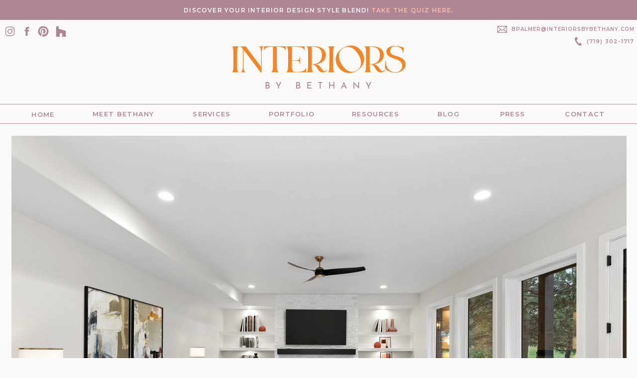

--- FILE ---
content_type: text/html;charset=UTF-8
request_url: https://interiorsbybethany.com/rekindled-castle
body_size: 17512
content:
<!DOCTYPE html>
<html class="d" lang="">
  <head>
    <meta charset="UTF-8" />
    <meta name="viewport" content="width=device-width, initial-scale=1" />
    <title>Rekindled Castle || Interiors by Bethany</title>
      <link rel="icon" type="image/png" href="//static.showit.co/200/vriGbLfUQLudz2D2tJMd8w/149531/interiorsbybethany_masterfile_b-favicon.png" />
      <link rel="preconnect" href="https://static.showit.co" />
      <meta name="description" content="The Rekindled Castle project took a burned down home and turned it into something incredible, designed by Bethany Palmer." />
      <link rel="canonical" href="https://interiorsbybethany.com/rekindled-castle" />
      <meta property="og:image" content="https://static.showit.co/1200/mwr6T9T-TQaJ2ASZuT-MgA/149531/interiorsbybethany_socialsharing.png" />
    
    <link rel="preconnect" href="https://fonts.googleapis.com">
<link rel="preconnect" href="https://fonts.gstatic.com" crossorigin>
<link href="https://fonts.googleapis.com/css?family=Montserrat:600|Montserrat:700|Montserrat:regular" rel="stylesheet" type="text/css"/>
<style>
@font-face{font-family:Marcellus;src:url('//static.showit.co/file/Hekmg8HjRbS6vI3OTIYaTQ/149531/marcellus-regular-webfont.woff');}
 </style>
    <script id="init_data" type="application/json">
      {"mobile":{"w":320,"bgMediaType":"none","bgFillType":"color","bgColor":"colors-7"},"desktop":{"w":1200,"defaultTrIn":{"type":"fade"},"defaultTrOut":{"type":"fade"},"bgColor":"colors-7","bgMediaType":"none","bgFillType":"color"},"sid":"xoypmx0nqsa9_exlo5s40q","break":768,"assetURL":"//static.showit.co","contactFormId":"149531/277113","cfAction":"aHR0cHM6Ly9jbGllbnRzZXJ2aWNlLnNob3dpdC5jby9jb250YWN0Zm9ybQ==","sgAction":"aHR0cHM6Ly9jbGllbnRzZXJ2aWNlLnNob3dpdC5jby9zb2NpYWxncmlk","blockData":[{"slug":"announcement-bar","visible":"a","states":[],"d":{"h":40,"w":1200,"bgFillType":"color","bgColor":"colors-2","bgMediaType":"none"},"m":{"h":50,"w":320,"bgFillType":"color","bgColor":"colors-2","bgMediaType":"none"}},{"slug":"header","visible":"a","states":[{"d":{"bgFillType":"color","bgColor":"#000000:0","bgMediaType":"none"},"m":{"bgFillType":"color","bgColor":"#000000:0","bgMediaType":"none"},"slug":"view-1"},{"d":{"bgFillType":"color","bgColor":"#000000:0","bgMediaType":"none"},"m":{"bgFillType":"color","bgColor":"#000000:0","bgMediaType":"none"},"slug":"view-2"}],"d":{"h":218,"w":1200,"locking":{"scrollOffset":1},"bgFillType":"color","bgColor":"colors-7","bgMediaType":"none"},"m":{"h":62,"w":320,"locking":{"side":"st","scrollOffset":1},"bgFillType":"color","bgColor":"colors-7","bgMediaType":"none"},"stateTrans":[{},{}]},{"slug":"hero","visible":"a","states":[],"d":{"h":900,"w":1200,"bgFillType":"color","bgColor":"colors-7","bgMediaType":"none"},"m":{"h":475,"w":320,"bgFillType":"color","bgColor":"colors-7","bgMediaType":"none"}},{"slug":"intro","visible":"a","states":[],"d":{"h":900,"w":1200,"nature":"wH","bgFillType":"color","bgColor":"colors-7","bgMediaType":"none"},"m":{"h":1568,"w":320,"bgFillType":"color","bgColor":"colors-7","bgMediaType":"none"}},{"slug":"back-to-portfolio","visible":"a","states":[],"d":{"h":1,"w":1200,"locking":{"side":"st"},"bgFillType":"color","bgColor":"colors-7","bgMediaType":"none"},"m":{"h":1,"w":320,"locking":{"side":"st"},"bgFillType":"color","bgColor":"colors-7","bgMediaType":"none"}},{"slug":"entry","visible":"a","states":[],"d":{"h":815,"w":1200,"nature":"dH","bgFillType":"color","bgColor":"colors-7","bgMediaType":"none"},"m":{"h":410,"w":320,"bgFillType":"color","bgColor":"colors-7","bgMediaType":"none"}},{"slug":"entry-text","visible":"a","states":[],"d":{"h":100,"w":1200,"bgFillType":"color","bgColor":"colors-7","bgMediaType":"none"},"m":{"h":115,"w":320,"bgFillType":"color","bgColor":"colors-7","bgMediaType":"none"}},{"slug":"kitchen","visible":"a","states":[],"d":{"h":1550,"w":1200,"nature":"dH","bgFillType":"color","bgColor":"colors-7","bgMediaType":"none"},"m":{"h":914,"w":320,"bgFillType":"color","bgColor":"colors-7","bgMediaType":"none"}},{"slug":"great-room","visible":"a","states":[],"d":{"h":1342,"w":1200,"nature":"dH","bgFillType":"color","bgColor":"colors-7","bgMediaType":"none"},"m":{"h":793,"w":320,"bgFillType":"color","bgColor":"colors-7","bgMediaType":"none"}},{"slug":"great-room-text","visible":"a","states":[],"d":{"h":100,"w":1200,"bgFillType":"color","bgColor":"colors-7","bgMediaType":"none"},"m":{"h":137,"w":320,"bgFillType":"color","bgColor":"colors-7","bgMediaType":"none"}},{"slug":"study","visible":"a","states":[],"d":{"h":600,"w":1200,"nature":"dH","bgFillType":"color","bgColor":"colors-7","bgMediaType":"none"},"m":{"h":793,"w":320,"bgFillType":"color","bgColor":"colors-7","bgMediaType":"none"}},{"slug":"study-text","visible":"a","states":[],"d":{"h":100,"w":1200,"bgFillType":"color","bgColor":"colors-7","bgMediaType":"none"},"m":{"h":137,"w":320,"bgFillType":"color","bgColor":"colors-7","bgMediaType":"none"}},{"slug":"before-and-after","visible":"a","states":[],"d":{"h":1100,"w":1200,"bgFillType":"color","bgColor":"colors-7","bgMediaType":"none"},"m":{"h":1250,"w":320,"bgFillType":"color","bgColor":"colors-7","bgMediaType":"none"}},{"slug":"photos-2","visible":"a","states":[],"d":{"h":784,"w":1200,"nature":"wH","bgFillType":"color","bgColor":"colors-7","bgMediaType":"none"},"m":{"h":785,"w":320,"bgFillType":"color","bgColor":"colors-7","bgMediaType":"none"}},{"slug":"call-to-action","visible":"a","states":[],"d":{"h":400,"w":1200,"bgFillType":"color","bgColor":"colors-7","bgMediaType":"none"},"m":{"h":251,"w":320,"bgFillType":"color","bgColor":"colors-7","bgMediaType":"none"}},{"slug":"footer","visible":"a","states":[],"d":{"h":650,"w":1200,"bgFillType":"color","bgColor":"colors-1","bgMediaType":"none"},"m":{"h":918,"w":320,"bgFillType":"color","bgColor":"colors-1","bgMediaType":"none"}},{"slug":"mobile-nav","visible":"m","states":[],"d":{"h":200,"w":1200,"bgFillType":"color","bgColor":"colors-7","bgMediaType":"none"},"m":{"h":600,"w":320,"locking":{"side":"t"},"trIn":{"type":"slide","direction":"Left"},"trOut":{"type":"slide","direction":"Right"},"bgFillType":"color","bgColor":"#fddccf","bgMediaType":"none","tr":{"in":{"cl":"slideInLeft","d":"0.5","dl":"0"},"out":{"cl":"slideOutRight","d":"0.5","dl":"0"}}}}],"elementData":[{"type":"text","visible":"a","id":"announcement-bar_0","blockId":"announcement-bar","m":{"x":25,"y":13,"w":271,"h":28,"a":0},"d":{"x":329,"y":10,"w":543,"h":20,"a":0}},{"type":"icon","visible":"m","id":"header_0","blockId":"header","m":{"x":265,"y":12,"w":37,"h":37,"a":0},"d":{"x":1161,"y":37,"w":35,"h":35,"a":0},"pc":[{"type":"show","block":"mobile-nav"}]},{"type":"svg","visible":"a","id":"header_1","blockId":"header","m":{"x":72,"y":5,"w":176,"h":54,"a":0},"d":{"x":409,"y":38,"w":382,"h":114,"a":0},"c":{"key":"Pa2V1CfDTNWTtC6yZbth8w/149531/ibb_primarylogo.svg","aspect_ratio":3.33333}},{"type":"simple","visible":"d","id":"header_2","blockId":"header","m":{"x":48,"y":9,"w":224,"h":42,"a":0},"d":{"x":-34,"y":169,"w":1269,"h":1,"a":0,"lockH":"s"}},{"type":"simple","visible":"d","id":"header_3","blockId":"header","m":{"x":48,"y":9,"w":224,"h":42,"a":0},"d":{"x":-34,"y":208,"w":1269,"h":1,"a":0,"lockH":"s"}},{"type":"text","visible":"d","id":"header_4","blockId":"header","m":{"x":109,"y":22,"w":102,"h":17,"a":0},"d":{"x":19,"y":179,"w":55,"h":19,"a":0}},{"type":"text","visible":"d","id":"header_5","blockId":"header","m":{"x":109,"y":22,"w":102,"h":17,"a":0},"d":{"x":142,"y":178,"w":132,"h":19,"a":0}},{"type":"text","visible":"d","id":"header_6","blockId":"header","m":{"x":109,"y":22,"w":102,"h":17,"a":0},"d":{"x":342,"y":178,"w":87,"h":19,"a":0}},{"type":"text","visible":"d","id":"header_7","blockId":"header","m":{"x":109,"y":22,"w":102,"h":17,"a":0},"d":{"x":497,"y":178,"w":98,"h":19,"a":0}},{"type":"text","visible":"d","id":"header_8","blockId":"header","m":{"x":109,"y":22,"w":102,"h":17,"a":0},"d":{"x":664,"y":178,"w":101,"h":19,"a":0}},{"type":"text","visible":"d","id":"header_9","blockId":"header","m":{"x":109,"y":22,"w":102,"h":17,"a":0},"d":{"x":1090,"y":178,"w":91,"h":19,"a":0}},{"type":"text","visible":"d","id":"header_10","blockId":"header","m":{"x":109,"y":22,"w":102,"h":17,"a":0},"d":{"x":833,"y":178,"w":57,"h":19,"a":0}},{"type":"icon","visible":"d","id":"header_11","blockId":"header","m":{"x":182,"y":1571,"w":25,"h":25,"a":0},"d":{"x":74,"y":11,"w":26,"h":24,"a":0,"lockH":"l"}},{"type":"icon","visible":"d","id":"header_12","blockId":"header","m":{"x":146,"y":1571,"w":25,"h":25,"a":0},"d":{"x":41,"y":11,"w":26,"h":24,"a":0,"lockH":"l"}},{"type":"icon","visible":"d","id":"header_13","blockId":"header","m":{"x":109,"y":1571,"w":25,"h":25,"a":0},"d":{"x":7,"y":11,"w":26,"h":24,"a":0,"lockH":"l"}},{"type":"icon","visible":"d","id":"header_14","blockId":"header","m":{"x":135,"y":5,"w":50,"h":50,"a":0},"d":{"x":1069,"y":32,"w":24,"h":24,"a":-35,"lockH":"r"}},{"type":"icon","visible":"d","id":"header_15","blockId":"header","m":{"x":135,"y":5,"w":50,"h":50,"a":0},"d":{"x":917,"y":7,"w":24,"h":24,"a":0,"lockH":"r"}},{"type":"text","visible":"d","id":"header_16","blockId":"header","m":{"x":103,"y":21,"w":114,"h":19,"a":0},"d":{"x":1099,"y":34,"w":101,"h":18,"a":0,"lockH":"r"}},{"type":"text","visible":"d","id":"header_17","blockId":"header","m":{"x":103,"y":21,"w":114,"h":19,"a":0},"d":{"x":944,"y":10,"w":251,"h":18,"a":0,"lockH":"r"}},{"type":"icon","visible":"d","id":"header_18","blockId":"header","m":{"x":244,"y":266,"w":21,"h":21,"a":0},"d":{"x":111,"y":13,"w":23,"h":21,"a":0,"lockH":"l"}},{"type":"text","visible":"d","id":"header_19","blockId":"header","m":{"x":109,"y":22,"w":102,"h":17,"a":0},"d":{"x":958,"y":178,"w":64,"h":19,"a":0}},{"type":"simple","visible":"d","id":"header_view-2_0","blockId":"header","m":{"x":48,"y":9,"w":224,"h":43.4,"a":0},"d":{"x":0,"y":0,"w":1200,"h":915,"a":0,"lockH":"s"}},{"type":"simple","visible":"d","id":"header_view-2_1","blockId":"header","m":{"x":48,"y":9,"w":224,"h":43.4,"a":0},"d":{"x":295,"y":170,"w":182,"h":113,"a":0}},{"type":"text","visible":"d","id":"header_view-2_2","blockId":"header","m":{"x":109,"y":22,"w":102,"h":17,"a":0},"d":{"x":295,"y":250,"w":183,"h":19,"a":0}},{"type":"text","visible":"d","id":"header_view-2_3","blockId":"header","m":{"x":109,"y":22,"w":102,"h":17,"a":0},"d":{"x":295,"y":218,"w":183,"h":19,"a":0}},{"type":"text","visible":"d","id":"header_view-2_4","blockId":"header","m":{"x":109,"y":22,"w":102,"h":17,"a":0},"d":{"x":342,"y":178,"w":87,"h":19,"a":0}},{"type":"graphic","visible":"a","id":"hero_0","blockId":"hero","m":{"x":10,"y":15,"w":300,"h":436,"a":0},"d":{"x":23,"y":15,"w":1156,"h":863,"a":0,"gs":{"s":40},"lockH":"s"},"c":{"key":"hzTVBgLuTHCHA3YMNebg6A/149531/living_room_vs.jpg","aspect_ratio":1.50037}},{"type":"simple","visible":"a","id":"intro_0","blockId":"intro","m":{"x":18,"y":1474,"w":285,"h":62,"a":0},"d":{"x":740,"y":777,"w":379,"h":75,"a":0,"lockV":"b"}},{"type":"text","visible":"a","id":"intro_1","blockId":"intro","m":{"x":30,"y":1487,"w":262,"h":37,"a":0},"d":{"x":776,"y":793,"w":307,"h":44,"a":0,"lockV":"b"}},{"type":"graphic","visible":"a","id":"intro_2","blockId":"intro","m":{"x":18,"y":1091,"w":285,"h":360,"a":0},"d":{"x":687,"y":78,"w":485,"h":676,"a":0,"gs":{"s":45,"t":"cover","p":120,"y":10}},"c":{"key":"7x9vZUwJS5WWqge1vQJi3A/149531/dsc00764.jpg","aspect_ratio":0.8}},{"type":"text","visible":"a","id":"intro_3","blockId":"intro","m":{"x":12,"y":1016,"w":232,"h":19,"a":0},"d":{"x":26,"y":852,"w":242,"h":20,"a":0}},{"type":"text","visible":"a","id":"intro_4","blockId":"intro","m":{"x":12,"y":535,"w":284,"h":429,"a":0},"d":{"x":26,"y":531,"w":616,"h":288,"a":0}},{"type":"text","visible":"a","id":"intro_5","blockId":"intro","m":{"x":12,"y":147,"w":308,"h":357,"a":0},"d":{"x":26,"y":248,"w":630,"h":251,"a":0}},{"type":"line","visible":"a","id":"intro_6","blockId":"intro","m":{"x":12,"y":129,"w":118,"a":0},"d":{"x":26,"y":224,"w":130,"h":1,"a":0}},{"type":"text","visible":"a","id":"intro_7","blockId":"intro","m":{"x":12,"y":73,"w":266,"h":41,"a":0},"d":{"x":26,"y":154,"w":566,"h":50,"a":0}},{"type":"graphic","visible":"a","id":"intro_8","blockId":"intro","m":{"x":12,"y":18,"w":44,"h":44,"a":0},"d":{"x":31,"y":72,"w":60,"h":60,"a":0},"c":{"key":"FMSc-sSAT-CrT6iV2VJVwA/149531/ibb_favicon.png","aspect_ratio":1}},{"type":"simple","visible":"a","id":"back-to-portfolio_0","blockId":"back-to-portfolio","m":{"x":0,"y":0,"w":27,"h":149,"a":0},"d":{"x":0,"y":370,"w":29,"h":160,"a":0,"lockH":"l"}},{"type":"text","visible":"a","id":"back-to-portfolio_1","blockId":"back-to-portfolio","m":{"x":-58,"y":65,"w":136,"h":19,"a":90},"d":{"x":-65,"y":440,"w":153,"h":20,"a":90,"lockH":"l"}},{"type":"graphic","visible":"a","id":"entry_0","blockId":"entry","m":{"x":17,"y":23,"w":286,"h":362,"a":0},"d":{"x":33,"y":21,"w":1135,"h":750,"a":0,"lockH":"s","lockV":"s"},"c":{"key":"8haFH-iQTQW3gKMvKZpJ1g/149531/1p0a8399.jpg","aspect_ratio":1.50037}},{"type":"text","visible":"a","id":"entry-text_0","blockId":"entry-text","m":{"x":50,"y":23,"w":257,"h":79,"a":0},"d":{"x":217,"y":18,"w":767,"h":65,"a":0,"lockV":"b"}},{"type":"line","visible":"m","id":"entry-text_1","blockId":"entry-text","m":{"x":-13,"y":60,"w":82,"a":90},"d":{"x":-20,"y":386,"w":141,"h":2,"a":90}},{"type":"graphic","visible":"a","id":"kitchen_0","blockId":"kitchen","m":{"x":19,"y":22,"w":283,"h":361,"a":0},"d":{"x":607,"y":12,"w":570,"h":750,"a":0,"lockH":"s"},"c":{"key":"4UXVP3MnSB6UqXrp3mu9hw/149531/1p0a8606.jpg","aspect_ratio":1.50037}},{"type":"text","visible":"a","id":"kitchen_1","blockId":"kitchen","m":{"x":43,"y":405,"w":259,"h":98,"a":0},"d":{"x":69,"y":340,"w":497,"h":121,"a":0,"lockH":"l"}},{"type":"line","visible":"a","id":"kitchen_2","blockId":"kitchen","m":{"x":-30,"y":456,"w":111,"a":90},"d":{"x":-25,"y":398,"w":143,"h":2,"a":90,"lockH":"l"}},{"type":"graphic","visible":"a","id":"kitchen_3","blockId":"kitchen","m":{"x":15,"y":536,"w":290,"h":358,"a":0},"d":{"x":23,"y":785,"w":1155,"h":750,"a":0,"gs":{"s":20},"lockH":"s","lockV":"s"},"c":{"key":"dsRzWRPESwyLGzNqdazhTQ/149531/1p0a8591.jpg","aspect_ratio":1.50037}},{"type":"graphic","visible":"a","id":"great-room_0","blockId":"great-room","m":{"x":15,"y":10,"w":290,"h":358,"a":0},"d":{"x":33,"y":562,"w":1135,"h":750,"a":0,"gs":{"s":20},"lockH":"s","lockV":"s"},"c":{"key":"eYHgtadAR_2Tsm6NwkVukg/149531/1p0a8561.jpg","aspect_ratio":1.50037}},{"type":"graphic","visible":"a","id":"great-room_1","blockId":"great-room","m":{"x":15,"y":400,"w":290,"h":358,"a":0},"d":{"x":33,"y":18,"w":561,"h":516,"a":0,"gs":{"s":50},"lockH":"ls"},"c":{"key":"PeKNpdSxTVuLZhRIPBrZWA/149531/1p0a8555.jpg","aspect_ratio":1.50037}},{"type":"graphic","visible":"a","id":"great-room_2","blockId":"great-room","m":{"x":15,"y":28,"w":290,"h":358,"a":0},"d":{"x":608,"y":18,"w":560,"h":516,"a":0,"gs":{"s":45},"lockH":"rs"},"c":{"key":"hzTVBgLuTHCHA3YMNebg6A/149531/living_room_vs.jpg","aspect_ratio":1.50037}},{"type":"text","visible":"a","id":"great-room-text_0","blockId":"great-room-text","m":{"x":38,"y":23,"w":273,"h":98,"a":0},"d":{"x":112,"y":18,"w":977,"h":65,"a":0,"lockV":"b"}},{"type":"line","visible":"a","id":"great-room-text_1","blockId":"great-room-text","m":{"x":-26,"y":69,"w":104,"a":90},"d":{"x":580,"y":372,"w":153,"h":2,"a":90,"lockH":"r"}},{"type":"graphic","visible":"a","id":"study_0","blockId":"study","m":{"x":15,"y":400,"w":290,"h":358,"a":0},"d":{"x":33,"y":54,"w":561,"h":516,"a":0,"gs":{"s":50},"lockH":"ls"},"c":{"key":"409_3MSfTdSSuTp7hvdMPw/149531/1p0a8504.jpg","aspect_ratio":1.50037}},{"type":"graphic","visible":"a","id":"study_1","blockId":"study","m":{"x":15,"y":28,"w":290,"h":358,"a":0},"d":{"x":608,"y":54,"w":560,"h":516,"a":0,"gs":{"s":45},"lockH":"rs"},"c":{"key":"ENRyahDHQvOEiNAni83Dig/149531/office_vs.jpg","aspect_ratio":1.50037}},{"type":"text","visible":"a","id":"study-text_0","blockId":"study-text","m":{"x":38,"y":23,"w":273,"h":98,"a":0},"d":{"x":112,"y":18,"w":977,"h":65,"a":0,"lockV":"b"}},{"type":"line","visible":"a","id":"study-text_1","blockId":"study-text","m":{"x":-26,"y":69,"w":104,"a":90},"d":{"x":580,"y":372,"w":153,"h":2,"a":90,"lockH":"r"}},{"type":"simple","visible":"m","id":"before-and-after_0","blockId":"before-and-after","m":{"x":-21,"y":1217,"w":379,"h":4,"a":0},"d":{"x":360,"y":330,"w":480,"h":440,"a":0}},{"type":"simple","visible":"m","id":"before-and-after_1","blockId":"before-and-after","m":{"x":-21,"y":1209,"w":379,"h":4,"a":0},"d":{"x":360,"y":330,"w":480,"h":440,"a":0}},{"type":"graphic","visible":"a","id":"before-and-after_2","blockId":"before-and-after","m":{"x":10,"y":959,"w":300,"h":215,"a":0},"d":{"x":613,"y":626,"w":550,"h":400,"a":0,"gs":{"t":"cover","y":20}},"c":{"key":"88okiq6wS7aEkl2N24IStA/149531/before-_primary_bathroom.jpg","aspect_ratio":1.3278}},{"type":"graphic","visible":"a","id":"before-and-after_3","blockId":"before-and-after","m":{"x":10,"y":959,"w":300,"h":215,"a":0,"gs":{"t":"zoom","p":150}},"d":{"x":613,"y":626,"w":550,"h":400,"a":0,"gs":{"t":"cover","p":130,"x":100,"y":90,"s":50}},"c":{"key":"vj8NxD25R42t-S2eIWyRPg/149531/1p0a8366.jpg","aspect_ratio":1.50037}},{"type":"graphic","visible":"a","id":"before-and-after_4","blockId":"before-and-after","m":{"x":10,"y":704,"w":300,"h":215,"a":0},"d":{"x":37,"y":626,"w":550,"h":400,"a":0},"c":{"key":"muQtfFRmSAOui05PkeDCsg/149531/before-_great_room_1.jpg","aspect_ratio":1.32918}},{"type":"graphic","visible":"a","id":"before-and-after_5","blockId":"before-and-after","m":{"x":10,"y":704,"w":300,"h":215,"a":0,"gs":{"t":"zoom","p":150}},"d":{"x":37,"y":626,"w":550,"h":400,"a":0,"gs":{"t":"cover","p":150,"x":30,"y":70,"s":50}},"c":{"key":"IGAqoW9mToC4T9p6-q_e-w/149531/1p0a8561.jpg","aspect_ratio":1.50037}},{"type":"graphic","visible":"a","id":"before-and-after_6","blockId":"before-and-after","m":{"x":10,"y":447,"w":300,"h":215,"a":0},"d":{"x":613,"y":197,"w":550,"h":400,"a":0},"c":{"key":"4ll9tJbKS3uJqPgBC40xKg/149531/before-_kitchen_1.jpg","aspect_ratio":1.34031}},{"type":"graphic","visible":"a","id":"before-and-after_7","blockId":"before-and-after","m":{"x":10,"y":447,"w":300,"h":215,"a":0,"gs":{"t":"zoom","p":150}},"d":{"x":613,"y":197,"w":550,"h":400,"a":0,"gs":{"t":"cover","p":140,"x":60,"y":100,"s":50}},"c":{"key":"_QaIeu7rTJyG1tpb_SDpPw/149531/1p0a8591.jpg","aspect_ratio":1.50037}},{"type":"graphic","visible":"a","id":"before-and-after_8","blockId":"before-and-after","m":{"x":10,"y":192,"w":300,"h":215,"a":0},"d":{"x":37,"y":197,"w":550,"h":400,"a":0},"c":{"key":"6anBuU0LQUauhB4EiRIPtw/149531/before-_entry.jpg","aspect_ratio":1.32918}},{"type":"graphic","visible":"a","id":"before-and-after_9","blockId":"before-and-after","m":{"x":10,"y":192,"w":300,"h":215,"a":0,"gs":{"t":"zoom","p":150}},"d":{"x":37,"y":197,"w":550,"h":400,"a":0,"gs":{"t":"cover","p":130,"x":60}},"c":{"key":"HSwa7lnuQueQHtNosHdwaw/149531/1p0a8492.jpg","aspect_ratio":1.50037}},{"type":"text","visible":"m","id":"before-and-after_10","blockId":"before-and-after","m":{"x":34,"y":116,"w":254,"h":35,"a":0},"d":{"x":317,"y":109,"w":566,"h":20,"a":0}},{"type":"text","visible":"d","id":"before-and-after_11","blockId":"before-and-after","m":{"x":34,"y":116,"w":254,"h":35,"a":0},"d":{"x":317,"y":109,"w":566,"h":20,"a":0}},{"type":"text","visible":"a","id":"before-and-after_12","blockId":"before-and-after","m":{"x":31,"y":58,"w":258,"h":31,"a":0},"d":{"x":391,"y":56,"w":418,"h":39,"a":0}},{"type":"graphic","visible":"a","id":"photos-2_0","blockId":"photos-2","m":{"x":15,"y":400,"w":290,"h":358,"a":0},"d":{"x":23,"y":0,"w":570,"h":750,"a":0,"gs":{"s":50},"lockH":"ls","lockV":"s"},"c":{"key":"V-QaE5bUQQikkYHBDhAoBA/149531/loft_vs.jpg","aspect_ratio":1.50037}},{"type":"graphic","visible":"a","id":"photos-2_1","blockId":"photos-2","m":{"x":15,"y":28,"w":290,"h":358,"a":0},"d":{"x":608,"y":0,"w":570,"h":750,"a":0,"gs":{"s":50},"lockH":"rs","lockV":"s"},"c":{"key":"8gFa1-aGQI66AJxl-hsozQ/149531/brakfast_nook_vs.jpg","aspect_ratio":1.50037}},{"type":"simple","visible":"a","id":"call-to-action_0","blockId":"call-to-action","m":{"x":7,"y":39,"w":306,"h":174,"a":0},"d":{"x":280,"y":25,"w":640,"h":241,"a":0}},{"type":"simple","visible":"a","id":"call-to-action_1","blockId":"call-to-action","m":{"x":19,"y":146,"w":282,"h":42,"a":0},"d":{"x":392,"y":173,"w":416,"h":54,"a":0}},{"type":"text","visible":"a","id":"call-to-action_2","blockId":"call-to-action","m":{"x":24,"y":161,"w":272,"h":16,"a":0},"d":{"x":390,"y":186,"w":420,"h":25,"a":0}},{"type":"text","visible":"a","id":"call-to-action_3","blockId":"call-to-action","m":{"x":13,"y":100,"w":294,"h":34,"a":0},"d":{"x":300,"y":101,"w":600,"h":55,"a":0}},{"type":"text","visible":"a","id":"call-to-action_4","blockId":"call-to-action","m":{"x":28,"y":74,"w":264,"h":16,"a":0},"d":{"x":378,"y":67,"w":445,"h":20,"a":0}},{"type":"text","visible":"a","id":"footer_0","blockId":"footer","m":{"x":153,"y":45,"w":103,"h":12,"a":0},"d":{"x":151,"y":40,"w":95,"h":20,"a":0}},{"type":"text","visible":"a","id":"footer_1","blockId":"footer","m":{"x":153,"y":70,"w":146,"h":13,"a":0},"d":{"x":151,"y":66,"w":151,"h":20,"a":0}},{"type":"text","visible":"a","id":"footer_2","blockId":"footer","m":{"x":153,"y":96,"w":123,"h":13,"a":0},"d":{"x":151,"y":92,"w":151,"h":20,"a":0}},{"type":"text","visible":"a","id":"footer_3","blockId":"footer","m":{"x":153,"y":122,"w":103,"h":12,"a":0},"d":{"x":151,"y":118,"w":151,"h":20,"a":0}},{"type":"text","visible":"a","id":"footer_4","blockId":"footer","m":{"x":153,"y":247,"w":103,"h":12,"a":0},"d":{"x":151,"y":247,"w":151,"h":20,"a":0}},{"type":"text","visible":"a","id":"footer_5","blockId":"footer","m":{"x":64,"y":484,"w":193,"h":50,"a":0},"d":{"x":890,"y":223,"w":282,"h":52,"a":0}},{"type":"graphic","visible":"a","id":"footer_6","blockId":"footer","m":{"x":41,"y":38,"w":86,"h":257,"a":0},"d":{"x":38,"y":28,"w":98,"h":291,"a":0},"c":{"key":"DYqIHMtJQH-MdO2i1lpzpQ/149531/iib_alternatelogo_orangewhite.png","aspect_ratio":0.32982}},{"type":"graphic","visible":"a","id":"footer_7","blockId":"footer","m":{"x":35,"y":593,"w":120,"h":120,"a":0},"d":{"x":94,"y":358,"w":201,"h":199,"a":0},"c":{"key":"j7ryTKFSRtW60FYAzaD2xQ/149531/colorado-interior-design-64.jpg","aspect_ratio":1.513}},{"type":"graphic","visible":"a","id":"footer_8","blockId":"footer","m":{"x":165,"y":593,"w":120,"h":120,"a":0},"d":{"x":308,"y":358,"w":201,"h":199,"a":0},"c":{"key":"YVjqsAABQ0WOUWre2N4DMw/149531/colorado-interior-design-24.jpg","aspect_ratio":1.47014}},{"type":"graphic","visible":"a","id":"footer_9","blockId":"footer","m":{"x":35,"y":724,"w":120,"h":120,"a":0},"d":{"x":521,"y":358,"w":201,"h":199,"a":0},"c":{"key":"texKVJqsRYGWLSZz1Q_BMA/149531/remodel-colorado-springs-48.jpg","aspect_ratio":1.5}},{"type":"graphic","visible":"d","id":"footer_10","blockId":"footer","m":{"x":170,"y":715,"w":120,"h":120,"a":0},"d":{"x":735,"y":358,"w":201,"h":199,"a":0},"c":{"key":"7oDHm8eWRTCqt05vAvj9tA/149531/interiors-by-bethany-colorado-springs-04.jpg","aspect_ratio":0.72917}},{"type":"simple","visible":"a","id":"footer_11","blockId":"footer","m":{"x":76,"y":534,"w":170,"h":32,"a":0},"d":{"x":893,"y":290,"w":215,"h":32,"a":0}},{"type":"text","visible":"a","id":"footer_12","blockId":"footer","m":{"x":103,"y":544,"w":115,"h":13,"a":0},"d":{"x":935,"y":296,"w":132,"h":19,"a":0}},{"type":"graphic","visible":"a","id":"footer_13","blockId":"footer","m":{"x":165,"y":724,"w":120,"h":120,"a":0},"d":{"x":948,"y":358,"w":201,"h":199,"a":0},"c":{"key":"zxUAQCT6R_--Ww7RX0Yt1g/149531/colorado-springs-interior-designer-06.jpg","aspect_ratio":1.77778}},{"type":"simple","visible":"d","id":"footer_14","blockId":"footer","m":{"x":-57,"y":664,"w":195,"h":39,"a":-90},"d":{"x":-37,"y":440,"w":199,"h":39,"a":90}},{"type":"text","visible":"d","id":"footer_15","blockId":"footer","m":{"x":-26,"y":681,"w":132,"h":13,"a":-90},"d":{"x":-22,"y":450,"w":164,"h":20,"a":-90}},{"type":"simple","visible":"a","id":"footer_16","blockId":"footer","m":{"x":-5,"y":881,"w":331,"h":38,"a":0},"d":{"x":-5,"y":616,"w":1210,"h":36,"a":0,"lockH":"s"}},{"type":"text","visible":"a","id":"footer_17","blockId":"footer","m":{"x":33,"y":891,"w":254,"h":18,"a":0},"d":{"x":340,"y":627,"w":520,"h":14,"a":0}},{"type":"text","visible":"a","id":"footer_18","blockId":"footer","m":{"x":153,"y":222,"w":103,"h":12,"a":0},"d":{"x":151,"y":221,"w":151,"h":20,"a":0}},{"type":"icon","visible":"a","id":"footer_19","blockId":"footer","m":{"x":208,"y":270,"w":25,"h":25,"a":0},"d":{"x":213,"y":285,"w":26,"h":24,"a":0}},{"type":"icon","visible":"a","id":"footer_20","blockId":"footer","m":{"x":180,"y":270,"w":25,"h":25,"a":0},"d":{"x":182,"y":285,"w":26,"h":24,"a":0}},{"type":"icon","visible":"a","id":"footer_21","blockId":"footer","m":{"x":151,"y":270,"w":25,"h":25,"a":0},"d":{"x":151,"y":285,"w":26,"h":24,"a":0}},{"type":"icon","visible":"a","id":"footer_22","blockId":"footer","m":{"x":242,"y":272,"w":21,"h":21,"a":0},"d":{"x":247,"y":287,"w":23,"h":21,"a":0}},{"type":"text","visible":"a","id":"footer_23","blockId":"footer","m":{"x":153,"y":197,"w":103,"h":12,"a":0},"d":{"x":151,"y":195,"w":151,"h":20,"a":0}},{"type":"text","visible":"a","id":"footer_24","blockId":"footer","m":{"x":32,"y":338,"w":257,"h":13,"a":0},"d":{"x":893,"y":51,"w":269,"h":20,"a":0}},{"type":"text","visible":"a","id":"footer_25","blockId":"footer","m":{"x":153,"y":147,"w":103,"h":12,"a":0},"d":{"x":151,"y":169,"w":151,"h":20,"a":0}},{"type":"text","visible":"a","id":"footer_26","blockId":"footer","m":{"x":73,"y":370,"w":175,"h":38,"a":0},"d":{"x":890,"y":92,"w":282,"h":52,"a":0}},{"type":"simple","visible":"a","id":"footer_27","blockId":"footer","m":{"x":76,"y":419,"w":170,"h":32,"a":0},"d":{"x":893,"y":159,"w":215,"h":32,"a":0}},{"type":"text","visible":"a","id":"footer_28","blockId":"footer","m":{"x":82,"y":429,"w":157,"h":13,"a":0},"d":{"x":905,"y":165,"w":191,"h":19,"a":0}},{"type":"text","visible":"a","id":"footer_29","blockId":"footer","m":{"x":153,"y":172,"w":103,"h":12,"a":0},"d":{"x":151,"y":144,"w":151,"h":20,"a":0}},{"type":"simple","visible":"a","id":"mobile-nav_0","blockId":"mobile-nav","m":{"x":0,"y":-1,"w":319,"h":74,"a":0},"d":{"x":360,"y":60,"w":480,"h":80,"a":0}},{"type":"icon","visible":"m","id":"mobile-nav_1","blockId":"mobile-nav","m":{"x":271,"y":20,"w":31,"h":31,"a":0},"d":{"x":1161,"y":37,"w":35,"h":35,"a":0},"pc":[{"type":"hide","block":"mobile-nav"}]},{"type":"svg","visible":"a","id":"mobile-nav_2","blockId":"mobile-nav","m":{"x":68,"y":14,"w":185,"h":51,"a":0},"d":{"x":367,"y":30,"w":467,"h":140,"a":0},"c":{"key":"Pa2V1CfDTNWTtC6yZbth8w/149531/ibb_primarylogo.svg","aspect_ratio":3.33333}},{"type":"icon","visible":"a","id":"mobile-nav_3","blockId":"mobile-nav","m":{"x":102,"y":554,"w":31,"h":30,"a":0},"d":{"x":147,"y":285,"w":29,"h":28,"a":0}},{"type":"icon","visible":"a","id":"mobile-nav_4","blockId":"mobile-nav","m":{"x":145,"y":554,"w":31,"h":30,"a":0},"d":{"x":180,"y":285,"w":29,"h":28,"a":0}},{"type":"icon","visible":"a","id":"mobile-nav_5","blockId":"mobile-nav","m":{"x":187,"y":554,"w":31,"h":30,"a":0},"d":{"x":212,"y":285,"w":29,"h":28,"a":0}},{"type":"text","visible":"a","id":"mobile-nav_6","blockId":"mobile-nav","m":{"x":47,"y":502,"w":226,"h":31,"a":0},"d":{"x":518,"y":81,"w":163.79999999999998,"h":39,"a":0}},{"type":"text","visible":"a","id":"mobile-nav_7","blockId":"mobile-nav","m":{"x":47,"y":452,"w":226,"h":31,"a":0},"d":{"x":518,"y":81,"w":163.79999999999998,"h":39,"a":0}},{"type":"text","visible":"a","id":"mobile-nav_8","blockId":"mobile-nav","m":{"x":47,"y":352,"w":226,"h":31,"a":0},"d":{"x":518,"y":81,"w":163.79999999999998,"h":39,"a":0}},{"type":"text","visible":"a","id":"mobile-nav_9","blockId":"mobile-nav","m":{"x":47,"y":302,"w":226,"h":31,"a":0},"d":{"x":518,"y":81,"w":163.79999999999998,"h":39,"a":0}},{"type":"text","visible":"a","id":"mobile-nav_10","blockId":"mobile-nav","m":{"x":15,"y":252,"w":290,"h":31,"a":0},"d":{"x":518,"y":81,"w":163.79999999999998,"h":39,"a":0}},{"type":"text","visible":"a","id":"mobile-nav_11","blockId":"mobile-nav","m":{"x":15,"y":202,"w":290,"h":31,"a":0},"d":{"x":518,"y":81,"w":163.79999999999998,"h":39,"a":0}},{"type":"text","visible":"a","id":"mobile-nav_12","blockId":"mobile-nav","m":{"x":45,"y":152,"w":231,"h":31,"a":0},"d":{"x":518,"y":81,"w":163.79999999999998,"h":39,"a":0}},{"type":"text","visible":"a","id":"mobile-nav_13","blockId":"mobile-nav","m":{"x":45,"y":102,"w":231,"h":31,"a":0},"d":{"x":518,"y":81,"w":163.79999999999998,"h":39,"a":0}},{"type":"text","visible":"a","id":"mobile-nav_14","blockId":"mobile-nav","m":{"x":47,"y":402,"w":226,"h":31,"a":0},"d":{"x":518,"y":81,"w":163.79999999999998,"h":39,"a":0}}]}
    </script>
    <link
      rel="stylesheet"
      type="text/css"
      href="https://cdnjs.cloudflare.com/ajax/libs/animate.css/3.4.0/animate.min.css"
    />
    <script
      id="si-jquery"
      src="https://ajax.googleapis.com/ajax/libs/jquery/3.5.1/jquery.min.js"
    ></script>
    		
		<script src="//lib.showit.co/engine/2.3.1/showit-lib.min.js"></script>
		<script src="//lib.showit.co/engine/2.3.1/showit.min.js"></script>

    <script>
      
      function initPage(){
      
      }
    </script>
    <link rel="stylesheet" type="text/css" href="//lib.showit.co/engine/2.3.1/showit.css" />
    <style id="si-page-css">
      html.m {background-color:rgba(252,250,248,1);}
html.d {background-color:rgba(252,250,248,1);}
.d .st-d-title {color:rgba(63,60,57,1);line-height:1.2;letter-spacing:0em;font-size:54px;text-align:left;font-family:'Marcellus';font-weight:400;font-style:normal;}
.d .st-d-title.se-rc a {color:rgba(237,142,64,1);text-decoration:none;}
.d .st-d-title.se-rc a:hover {text-decoration:underline;color:rgba(233,146,146,1);opacity:0.8;}
.m .st-m-title {color:rgba(63,60,57,1);line-height:1.2;letter-spacing:0em;font-size:36px;text-align:left;font-family:'Marcellus';font-weight:400;font-style:normal;}
.m .st-m-title.se-rc a {color:rgba(237,142,64,1);text-decoration:none;}
.m .st-m-title.se-rc a:hover {text-decoration:underline;color:rgba(233,146,146,1);opacity:0.8;}
.d .st-d-heading {color:rgba(63,60,57,1);line-height:1;letter-spacing:0em;font-size:34px;text-align:center;font-family:'Marcellus';font-weight:400;font-style:normal;}
.d .st-d-heading.se-rc a {color:rgba(237,142,64,1);text-decoration:none;}
.d .st-d-heading.se-rc a:hover {text-decoration:underline;color:rgba(233,146,146,1);opacity:0.8;}
.m .st-m-heading {color:rgba(63,60,57,1);line-height:1;letter-spacing:0em;font-size:26px;text-align:center;font-family:'Marcellus';font-weight:400;font-style:normal;}
.m .st-m-heading.se-rc a {color:rgba(237,142,64,1);text-decoration:none;}
.m .st-m-heading.se-rc a:hover {text-decoration:underline;color:rgba(233,146,146,1);opacity:0.8;}
.d .st-d-subheading {color:rgba(63,60,57,1);text-transform:uppercase;line-height:1.8;letter-spacing:0.1em;font-size:15px;text-align:center;font-family:'Montserrat';font-weight:600;font-style:normal;}
.d .st-d-subheading.se-rc a {color:rgba(237,142,64,1);text-decoration:none;}
.d .st-d-subheading.se-rc a:hover {text-decoration:underline;color:rgba(233,146,146,1);opacity:0.8;}
.m .st-m-subheading {color:rgba(63,60,57,1);text-transform:uppercase;line-height:1.2;letter-spacing:0.1em;font-size:14px;text-align:center;font-family:'Montserrat';font-weight:600;font-style:normal;}
.m .st-m-subheading.se-rc a {color:rgba(237,142,64,1);text-decoration:none;}
.m .st-m-subheading.se-rc a:hover {text-decoration:underline;color:rgba(233,146,146,1);opacity:0.8;}
.d .st-d-paragraph {color:rgba(63,60,57,1);line-height:1.5;letter-spacing:0.05em;font-size:14px;text-align:justify;font-family:'Montserrat';font-weight:400;font-style:normal;}
.d .st-d-paragraph.se-rc a {color:rgba(237,142,64,1);text-decoration:none;}
.d .st-d-paragraph.se-rc a:hover {text-decoration:underline;color:rgba(233,146,146,1);opacity:0.8;}
.m .st-m-paragraph {color:rgba(63,60,57,1);line-height:1.5;letter-spacing:0.05em;font-size:13px;text-align:justify;font-family:'Montserrat';font-weight:400;font-style:normal;}
.m .st-m-paragraph.se-rc a {color:rgba(237,142,64,1);text-decoration:none;}
.m .st-m-paragraph.se-rc a:hover {text-decoration:underline;color:rgba(233,146,146,1);opacity:0.8;}
.m .sib-announcement-bar {height:50px;}
.d .sib-announcement-bar {height:40px;}
.m .sib-announcement-bar .ss-bg {background-color:rgba(176,134,151,1);}
.d .sib-announcement-bar .ss-bg {background-color:rgba(176,134,151,1);}
.d .sie-announcement-bar_0 {left:329px;top:10px;width:543px;height:20px;}
.m .sie-announcement-bar_0 {left:25px;top:13px;width:271px;height:28px;}
.d .sie-announcement-bar_0-text {color:rgba(252,250,248,1);font-size:12px;}
.m .sie-announcement-bar_0-text {color:rgba(252,250,248,1);font-size:11px;}
.d .sie-announcement-bar_0-text.se-rc a {color:rgba(251,190,166,1);}
.d .sie-announcement-bar_0-text.se-rc a:hover {text-decoration:none;color:rgba(106,98,118,1);opacity:0.8;}
.m .sie-announcement-bar_0-text.se-rc a {color:rgba(251,190,166,1);}
.m .sie-announcement-bar_0-text.se-rc a:hover {color:rgba(106,98,118,1);opacity:0.8;}
.sib-header {z-index:1;}
.m .sib-header {height:62px;}
.d .sib-header {height:218px;}
.m .sib-header .ss-bg {background-color:rgba(252,250,248,1);}
.d .sib-header .ss-bg {background-color:rgba(252,250,248,1);}
.d .sie-header_0 {left:1161px;top:37px;width:35px;height:35px;display:none;}
.m .sie-header_0 {left:265px;top:12px;width:37px;height:37px;}
.d .sie-header_0 svg {fill:rgba(176,134,151,1);}
.m .sie-header_0 svg {fill:rgba(106,98,118,1);}
.d .sie-header_1:hover {opacity:0.5;transition-duration:0.5s;transition-property:opacity;}
.m .sie-header_1:hover {opacity:0.5;transition-duration:0.5s;transition-property:opacity;}
.d .sie-header_1 {left:409px;top:38px;width:382px;height:114px;transition-duration:0.5s;transition-property:opacity;}
.m .sie-header_1 {left:72px;top:5px;width:176px;height:54px;transition-duration:0.5s;transition-property:opacity;}
.d .sie-header_1 .se-img {background-repeat:no-repeat;background-position:50%;background-size:contain;border-radius:inherit;}
.m .sie-header_1 .se-img {background-repeat:no-repeat;background-position:50%;background-size:contain;border-radius:inherit;}
.d .sie-header_2 {left:-34px;top:169px;width:1269px;height:1px;}
.m .sie-header_2 {left:48px;top:9px;width:224px;height:42px;display:none;}
.d .sie-header_2 .se-simple:hover {}
.m .sie-header_2 .se-simple:hover {}
.d .sie-header_2 .se-simple {background-color:rgba(176,134,151,1);}
.m .sie-header_2 .se-simple {background-color:rgba(63,60,57,1);}
.d .sie-header_3 {left:-34px;top:208px;width:1269px;height:1px;}
.m .sie-header_3 {left:48px;top:9px;width:224px;height:42px;display:none;}
.d .sie-header_3 .se-simple:hover {}
.m .sie-header_3 .se-simple:hover {}
.d .sie-header_3 .se-simple {background-color:rgba(176,134,151,1);}
.m .sie-header_3 .se-simple {background-color:rgba(63,60,57,1);}
.d .sie-header_4:hover {opacity:1;transition-duration:0.5s;transition-property:opacity;}
.m .sie-header_4:hover {opacity:1;transition-duration:0.5s;transition-property:opacity;}
.d .sie-header_4 {left:19px;top:179px;width:55px;height:19px;transition-duration:0.5s;transition-property:opacity;}
.m .sie-header_4 {left:109px;top:22px;width:102px;height:17px;display:none;transition-duration:0.5s;transition-property:opacity;}
.d .sie-header_4-text:hover {color:rgba(237,142,64,1);font-family:'Montserrat';font-weight:600;font-style:normal;}
.m .sie-header_4-text:hover {color:rgba(237,142,64,1);font-family:'Montserrat';font-weight:600;font-style:normal;}
.d .sie-header_4-text {color:rgba(176,134,151,1);font-size:13px;transition-duration:0.5s;transition-property:color,font-family,font-weight,font-style;}
.m .sie-header_4-text {transition-duration:0.5s;transition-property:color,font-family,font-weight,font-style;}
.d .sie-header_5:hover {opacity:1;transition-duration:0.5s;transition-property:opacity;}
.m .sie-header_5:hover {opacity:1;transition-duration:0.5s;transition-property:opacity;}
.d .sie-header_5 {left:142px;top:178px;width:132px;height:19px;transition-duration:0.5s;transition-property:opacity;}
.m .sie-header_5 {left:109px;top:22px;width:102px;height:17px;display:none;transition-duration:0.5s;transition-property:opacity;}
.d .sie-header_5-text:hover {color:rgba(237,142,64,1);font-family:'Montserrat';font-weight:600;font-style:normal;}
.m .sie-header_5-text:hover {color:rgba(237,142,64,1);font-family:'Montserrat';font-weight:600;font-style:normal;}
.d .sie-header_5-text {color:rgba(176,134,151,1);font-size:13px;transition-duration:0.5s;transition-property:color,font-family,font-weight,font-style;}
.m .sie-header_5-text {transition-duration:0.5s;transition-property:color,font-family,font-weight,font-style;}
.d .sie-header_6:hover {opacity:1;transition-duration:0.5s;transition-property:opacity;}
.m .sie-header_6:hover {opacity:1;transition-duration:0.5s;transition-property:opacity;}
.d .sie-header_6 {left:342px;top:178px;width:87px;height:19px;transition-duration:0.5s;transition-property:opacity;}
.m .sie-header_6 {left:109px;top:22px;width:102px;height:17px;display:none;transition-duration:0.5s;transition-property:opacity;}
.d .sie-header_6-text:hover {color:rgba(237,142,64,1);font-family:'Montserrat';font-weight:600;font-style:normal;}
.m .sie-header_6-text:hover {color:rgba(237,142,64,1);font-family:'Montserrat';font-weight:600;font-style:normal;}
.d .sie-header_6-text {color:rgba(176,134,151,1);font-size:13px;transition-duration:0.5s;transition-property:color,font-family,font-weight,font-style;}
.m .sie-header_6-text {transition-duration:0.5s;transition-property:color,font-family,font-weight,font-style;}
.d .sie-header_7:hover {opacity:1;transition-duration:0.5s;transition-property:opacity;}
.m .sie-header_7:hover {opacity:1;transition-duration:0.5s;transition-property:opacity;}
.d .sie-header_7 {left:497px;top:178px;width:98px;height:19px;transition-duration:0.5s;transition-property:opacity;}
.m .sie-header_7 {left:109px;top:22px;width:102px;height:17px;display:none;transition-duration:0.5s;transition-property:opacity;}
.d .sie-header_7-text:hover {color:rgba(237,142,64,1);font-family:'Montserrat';font-weight:600;font-style:normal;}
.m .sie-header_7-text:hover {color:rgba(237,142,64,1);font-family:'Montserrat';font-weight:600;font-style:normal;}
.d .sie-header_7-text {color:rgba(176,134,151,1);font-size:13px;transition-duration:0.5s;transition-property:color,font-family,font-weight,font-style;}
.m .sie-header_7-text {transition-duration:0.5s;transition-property:color,font-family,font-weight,font-style;}
.d .sie-header_8:hover {opacity:1;transition-duration:0.5s;transition-property:opacity;}
.m .sie-header_8:hover {opacity:1;transition-duration:0.5s;transition-property:opacity;}
.d .sie-header_8 {left:664px;top:178px;width:101px;height:19px;transition-duration:0.5s;transition-property:opacity;}
.m .sie-header_8 {left:109px;top:22px;width:102px;height:17px;display:none;transition-duration:0.5s;transition-property:opacity;}
.d .sie-header_8-text:hover {color:rgba(237,142,64,1);font-family:'Montserrat';font-weight:600;font-style:normal;}
.m .sie-header_8-text:hover {color:rgba(237,142,64,1);font-family:'Montserrat';font-weight:600;font-style:normal;}
.d .sie-header_8-text {color:rgba(176,134,151,1);font-size:13px;transition-duration:0.5s;transition-property:color,font-family,font-weight,font-style;}
.m .sie-header_8-text {transition-duration:0.5s;transition-property:color,font-family,font-weight,font-style;}
.d .sie-header_9:hover {opacity:1;transition-duration:0.5s;transition-property:opacity;}
.m .sie-header_9:hover {opacity:1;transition-duration:0.5s;transition-property:opacity;}
.d .sie-header_9 {left:1090px;top:178px;width:91px;height:19px;transition-duration:0.5s;transition-property:opacity;}
.m .sie-header_9 {left:109px;top:22px;width:102px;height:17px;display:none;transition-duration:0.5s;transition-property:opacity;}
.d .sie-header_9-text:hover {color:rgba(237,142,64,1);font-family:'Montserrat';font-weight:600;font-style:normal;}
.m .sie-header_9-text:hover {color:rgba(237,142,64,1);font-family:'Montserrat';font-weight:600;font-style:normal;}
.d .sie-header_9-text {color:rgba(176,134,151,1);font-size:13px;transition-duration:0.5s;transition-property:color,font-family,font-weight,font-style;}
.m .sie-header_9-text {transition-duration:0.5s;transition-property:color,font-family,font-weight,font-style;}
.d .sie-header_10:hover {opacity:1;transition-duration:0.5s;transition-property:opacity;}
.m .sie-header_10:hover {opacity:1;transition-duration:0.5s;transition-property:opacity;}
.d .sie-header_10 {left:833px;top:178px;width:57px;height:19px;transition-duration:0.5s;transition-property:opacity;}
.m .sie-header_10 {left:109px;top:22px;width:102px;height:17px;display:none;transition-duration:0.5s;transition-property:opacity;}
.d .sie-header_10-text:hover {color:rgba(237,142,64,1);font-family:'Montserrat';font-weight:600;font-style:normal;}
.m .sie-header_10-text:hover {color:rgba(237,142,64,1);font-family:'Montserrat';font-weight:600;font-style:normal;}
.d .sie-header_10-text {color:rgba(176,134,151,1);font-size:13px;transition-duration:0.5s;transition-property:color,font-family,font-weight,font-style;}
.m .sie-header_10-text {transition-duration:0.5s;transition-property:color,font-family,font-weight,font-style;}
.d .sie-header_11 {left:74px;top:11px;width:26px;height:24px;}
.m .sie-header_11 {left:182px;top:1571px;width:25px;height:25px;display:none;}
.d .sie-header_11 svg {fill:rgba(176,134,151,1);}
.m .sie-header_11 svg {fill:rgba(176,134,151,1);}
.d .sie-header_12 {left:41px;top:11px;width:26px;height:24px;}
.m .sie-header_12 {left:146px;top:1571px;width:25px;height:25px;display:none;}
.d .sie-header_12 svg {fill:rgba(176,134,151,1);}
.m .sie-header_12 svg {fill:rgba(176,134,151,1);}
.d .sie-header_13 {left:7px;top:11px;width:26px;height:24px;}
.m .sie-header_13 {left:109px;top:1571px;width:25px;height:25px;display:none;}
.d .sie-header_13 svg {fill:rgba(176,134,151,1);}
.m .sie-header_13 svg {fill:rgba(176,134,151,1);}
.d .sie-header_14 {left:1069px;top:32px;width:24px;height:24px;}
.m .sie-header_14 {left:135px;top:5px;width:50px;height:50px;display:none;}
.d .sie-header_14 svg {fill:rgba(176,134,151,1);}
.m .sie-header_14 svg {fill:rgba(176,134,151,1);}
.d .sie-header_15 {left:917px;top:7px;width:24px;height:24px;}
.m .sie-header_15 {left:135px;top:5px;width:50px;height:50px;display:none;}
.d .sie-header_15 svg {fill:rgba(176,134,151,1);}
.m .sie-header_15 svg {fill:rgba(176,134,151,1);}
.d .sie-header_16:hover {opacity:1;transition-duration:0.5s;transition-property:opacity;}
.m .sie-header_16:hover {opacity:1;transition-duration:0.5s;transition-property:opacity;}
.d .sie-header_16 {left:1099px;top:34px;width:101px;height:18px;transition-duration:0.5s;transition-property:opacity;}
.m .sie-header_16 {left:103px;top:21px;width:114px;height:19px;display:none;transition-duration:0.5s;transition-property:opacity;}
.d .sie-header_16-text:hover {color:rgba(237,142,64,1);}
.m .sie-header_16-text:hover {color:rgba(237,142,64,1);}
.d .sie-header_16-text {color:rgba(176,134,151,1);font-size:11px;text-align:left;transition-duration:0.5s;transition-property:color;}
.m .sie-header_16-text {transition-duration:0.5s;transition-property:color;}
.d .sie-header_17:hover {opacity:1;transition-duration:0.5s;transition-property:opacity;}
.m .sie-header_17:hover {opacity:1;transition-duration:0.5s;transition-property:opacity;}
.d .sie-header_17 {left:944px;top:10px;width:251px;height:18px;transition-duration:0.5s;transition-property:opacity;}
.m .sie-header_17 {left:103px;top:21px;width:114px;height:19px;display:none;transition-duration:0.5s;transition-property:opacity;}
.d .sie-header_17-text:hover {color:rgba(237,142,64,1);}
.m .sie-header_17-text:hover {color:rgba(237,142,64,1);}
.d .sie-header_17-text {color:rgba(176,134,151,1);font-size:10px;transition-duration:0.5s;transition-property:color;}
.m .sie-header_17-text {transition-duration:0.5s;transition-property:color;}
.d .sie-header_18 {left:111px;top:13px;width:23px;height:21px;}
.m .sie-header_18 {left:244px;top:266px;width:21px;height:21px;display:none;}
.d .sie-header_18 svg {fill:rgba(176,134,151,1);}
.m .sie-header_18 svg {fill:rgba(252,250,248,1);}
.d .sie-header_19:hover {opacity:1;transition-duration:0.5s;transition-property:opacity;}
.m .sie-header_19:hover {opacity:1;transition-duration:0.5s;transition-property:opacity;}
.d .sie-header_19 {left:958px;top:178px;width:64px;height:19px;transition-duration:0.5s;transition-property:opacity;}
.m .sie-header_19 {left:109px;top:22px;width:102px;height:17px;display:none;transition-duration:0.5s;transition-property:opacity;}
.d .sie-header_19-text:hover {color:rgba(237,142,64,1);font-family:'Montserrat';font-weight:600;font-style:normal;}
.m .sie-header_19-text:hover {color:rgba(237,142,64,1);font-family:'Montserrat';font-weight:600;font-style:normal;}
.d .sie-header_19-text {color:rgba(176,134,151,1);font-size:13px;transition-duration:0.5s;transition-property:color,font-family,font-weight,font-style;}
.m .sie-header_19-text {transition-duration:0.5s;transition-property:color,font-family,font-weight,font-style;}
.m .sib-header .sis-header_view-1 {background-color:rgba(0,0,0,0);}
.d .sib-header .sis-header_view-1 {background-color:rgba(0,0,0,0);}
.m .sib-header .sis-header_view-2 {background-color:rgba(0,0,0,0);}
.d .sib-header .sis-header_view-2 {background-color:rgba(0,0,0,0);}
.d .sie-header_view-2_0 {left:0px;top:0px;width:1200px;height:915px;}
.m .sie-header_view-2_0 {left:48px;top:9px;width:224px;height:43.4px;display:none;}
.d .sie-header_view-2_0 .se-simple:hover {}
.m .sie-header_view-2_0 .se-simple:hover {}
.d .sie-header_view-2_0 .se-simple {background-color:rgba(0,0,0,0);}
.m .sie-header_view-2_0 .se-simple {background-color:rgba(63,60,57,1);}
.d .sie-header_view-2_1 {left:295px;top:170px;width:182px;height:113px;}
.m .sie-header_view-2_1 {left:48px;top:9px;width:224px;height:43.4px;display:none;}
.d .sie-header_view-2_1 .se-simple:hover {}
.m .sie-header_view-2_1 .se-simple:hover {}
.d .sie-header_view-2_1 .se-simple {background-color:rgba(176,134,151,1);}
.m .sie-header_view-2_1 .se-simple {background-color:rgba(63,60,57,1);}
.d .sie-header_view-2_2:hover {opacity:1;transition-duration:0.5s;transition-property:opacity;}
.m .sie-header_view-2_2:hover {opacity:1;transition-duration:0.5s;transition-property:opacity;}
.d .sie-header_view-2_2 {left:295px;top:250px;width:183px;height:19px;transition-duration:0.5s;transition-property:opacity;}
.m .sie-header_view-2_2 {left:109px;top:22px;width:102px;height:17px;display:none;transition-duration:0.5s;transition-property:opacity;}
.d .sie-header_view-2_2-text:hover {color:rgba(251,190,166,1);font-family:'Montserrat';font-weight:600;font-style:normal;}
.m .sie-header_view-2_2-text:hover {color:rgba(251,190,166,1);font-family:'Montserrat';font-weight:600;font-style:normal;}
.d .sie-header_view-2_2-text {color:rgba(252,250,248,1);font-size:11px;transition-duration:0.5s;transition-property:color,font-family,font-weight,font-style;}
.m .sie-header_view-2_2-text {transition-duration:0.5s;transition-property:color,font-family,font-weight,font-style;}
.d .sie-header_view-2_3:hover {opacity:1;transition-duration:0.5s;transition-property:opacity;}
.m .sie-header_view-2_3:hover {opacity:1;transition-duration:0.5s;transition-property:opacity;}
.d .sie-header_view-2_3 {left:295px;top:218px;width:183px;height:19px;transition-duration:0.5s;transition-property:opacity;}
.m .sie-header_view-2_3 {left:109px;top:22px;width:102px;height:17px;display:none;transition-duration:0.5s;transition-property:opacity;}
.d .sie-header_view-2_3-text:hover {color:rgba(251,190,166,1);font-family:'Montserrat';font-weight:600;font-style:normal;}
.m .sie-header_view-2_3-text:hover {color:rgba(251,190,166,1);font-family:'Montserrat';font-weight:600;font-style:normal;}
.d .sie-header_view-2_3-text {color:rgba(252,250,248,1);font-size:11px;transition-duration:0.5s;transition-property:color,font-family,font-weight,font-style;}
.m .sie-header_view-2_3-text {transition-duration:0.5s;transition-property:color,font-family,font-weight,font-style;}
.d .sie-header_view-2_4:hover {opacity:1;transition-duration:0.5s;transition-property:opacity;}
.m .sie-header_view-2_4:hover {opacity:1;transition-duration:0.5s;transition-property:opacity;}
.d .sie-header_view-2_4 {left:342px;top:178px;width:87px;height:19px;transition-duration:0.5s;transition-property:opacity;}
.m .sie-header_view-2_4 {left:109px;top:22px;width:102px;height:17px;display:none;transition-duration:0.5s;transition-property:opacity;}
.d .sie-header_view-2_4-text:hover {font-family:'Montserrat';font-weight:600;font-style:normal;}
.m .sie-header_view-2_4-text:hover {font-family:'Montserrat';font-weight:600;font-style:normal;}
.d .sie-header_view-2_4-text {color:rgba(106,98,118,1);font-size:13px;transition-duration:0.5s;transition-property:font-family,font-weight,font-style;}
.m .sie-header_view-2_4-text {transition-duration:0.5s;transition-property:font-family,font-weight,font-style;}
.m .sib-hero {height:475px;}
.d .sib-hero {height:900px;}
.m .sib-hero .ss-bg {background-color:rgba(252,250,248,1);}
.d .sib-hero .ss-bg {background-color:rgba(252,250,248,1);}
.d .sie-hero_0 {left:23px;top:15px;width:1156px;height:863px;}
.m .sie-hero_0 {left:10px;top:15px;width:300px;height:436px;}
.d .sie-hero_0 .se-img {background-repeat:no-repeat;background-size:cover;background-position:40% 40%;border-radius:inherit;}
.m .sie-hero_0 .se-img {background-repeat:no-repeat;background-size:cover;background-position:50% 50%;border-radius:inherit;}
.m .sib-intro {height:1568px;}
.d .sib-intro {height:900px;}
.m .sib-intro .ss-bg {background-color:rgba(252,250,248,1);}
.d .sib-intro .ss-bg {background-color:rgba(252,250,248,1);}
.d .sib-intro.sb-nd-wH .sc {height:900px;}
.d .sie-intro_0 {left:740px;top:777px;width:379px;height:75px;}
.m .sie-intro_0 {left:18px;top:1474px;width:285px;height:62px;}
.d .sie-intro_0 .se-simple:hover {}
.m .sie-intro_0 .se-simple:hover {}
.d .sie-intro_0 .se-simple {background-color:rgba(251,190,166,0.25);}
.m .sie-intro_0 .se-simple {background-color:rgba(251,190,166,0.25);}
.d .sie-intro_1 {left:776px;top:793px;width:307px;height:44px;}
.m .sie-intro_1 {left:30px;top:1487px;width:262px;height:37px;}
.d .sie-intro_1-text {color:rgba(237,142,64,1);text-align:center;font-family:'Montserrat';font-weight:700;font-style:normal;}
.m .sie-intro_1-text {color:rgba(237,142,64,1);text-align:center;font-family:'Montserrat';font-weight:700;font-style:normal;}
.d .sie-intro_1-text.se-rc a {color:rgba(176,134,151,1);}
.d .sie-intro_1-text.se-rc a:hover {color:rgba(233,146,146,1);opacity:0.8;}
.m .sie-intro_1-text.se-rc a {color:rgba(176,134,151,1);}
.d .sie-intro_2 {left:687px;top:78px;width:485px;height:676px;}
.m .sie-intro_2 {left:18px;top:1091px;width:285px;height:360px;}
.d .sie-intro_2 .se-img {background-repeat:no-repeat;background-size:cover;background-position:45% 45%;border-radius:inherit;}
.m .sie-intro_2 .se-img {background-repeat:no-repeat;background-size:cover;background-position:50% 50%;border-radius:inherit;}
.d .sie-intro_3 {left:26px;top:852px;width:242px;height:20px;}
.m .sie-intro_3 {left:12px;top:1016px;width:232px;height:19px;}
.d .sie-intro_3-text {color:rgba(176,134,151,1);font-size:14px;text-align:left;}
.m .sie-intro_3-text {color:rgba(176,134,151,1);font-size:12px;text-align:left;}
.d .sie-intro_4 {left:26px;top:531px;width:616px;height:288px;}
.m .sie-intro_4 {left:12px;top:535px;width:284px;height:429px;}
.d .sie-intro_4-text {color:rgba(176,134,151,1);font-size:16px;text-align:left;}
.m .sie-intro_4-text {color:rgba(176,134,151,1);text-align:left;}
.d .sie-intro_5 {left:26px;top:248px;width:630px;height:251px;}
.m .sie-intro_5 {left:12px;top:147px;width:308px;height:357px;}
.d .sie-intro_5-text {color:rgba(63,60,57,1);line-height:1.3;letter-spacing:0em;font-size:24px;text-align:left;font-family:'Montserrat';font-weight:400;font-style:normal;}
.m .sie-intro_5-text {font-size:17px;text-align:left;}
.d .sie-intro_6 {left:26px;top:224px;width:130px;height:1px;}
.m .sie-intro_6 {left:12px;top:129px;width:118px;height:1px;}
.se-line {width:auto;height:auto;}
.sie-intro_6 svg {vertical-align:top;overflow:visible;pointer-events:none;box-sizing:content-box;}
.m .sie-intro_6 svg {stroke:rgba(233,146,146,1);transform:scaleX(1);padding:0.5px;height:1px;width:118px;}
.d .sie-intro_6 svg {stroke:rgba(233,146,146,1);transform:scaleX(1);padding:0.5px;height:1px;width:130px;}
.m .sie-intro_6 line {stroke-linecap:butt;stroke-width:1;stroke-dasharray:none;pointer-events:all;}
.d .sie-intro_6 line {stroke-linecap:butt;stroke-width:1;stroke-dasharray:none;pointer-events:all;}
.d .sie-intro_7 {left:26px;top:154px;width:566px;height:50px;}
.m .sie-intro_7 {left:12px;top:73px;width:266px;height:41px;}
.d .sie-intro_7-text {color:rgba(176,134,151,1);line-height:1;font-size:45px;text-align:left;}
.m .sie-intro_7-text {color:rgba(176,134,151,1);font-size:34px;text-align:left;}
.d .sie-intro_8 {left:31px;top:72px;width:60px;height:60px;}
.m .sie-intro_8 {left:12px;top:18px;width:44px;height:44px;}
.d .sie-intro_8 .se-img {background-repeat:no-repeat;background-size:cover;background-position:50% 50%;border-radius:inherit;}
.m .sie-intro_8 .se-img {background-repeat:no-repeat;background-size:cover;background-position:50% 50%;border-radius:inherit;}
.sib-back-to-portfolio {z-index:9;}
.m .sib-back-to-portfolio {height:1px;}
.d .sib-back-to-portfolio {height:1px;}
.m .sib-back-to-portfolio .ss-bg {background-color:rgba(252,250,248,1);}
.d .sib-back-to-portfolio .ss-bg {background-color:rgba(252,250,248,1);}
.d .sie-back-to-portfolio_0 {left:0px;top:370px;width:29px;height:160px;}
.m .sie-back-to-portfolio_0 {left:0px;top:0px;width:27px;height:149px;}
.d .sie-back-to-portfolio_0 .se-simple:hover {}
.m .sie-back-to-portfolio_0 .se-simple:hover {}
.d .sie-back-to-portfolio_0 .se-simple {background-color:rgba(176,134,151,1);}
.m .sie-back-to-portfolio_0 .se-simple {background-color:rgba(176,134,151,1);}
.d .sie-back-to-portfolio_1 {left:-65px;top:440px;width:153px;height:20px;}
.m .sie-back-to-portfolio_1 {left:-58px;top:65px;width:136px;height:19px;}
.d .sie-back-to-portfolio_1-text {color:rgba(252,250,248,1);font-size:10px;}
.m .sie-back-to-portfolio_1-text {color:rgba(252,250,248,1);font-size:10px;}
.m .sib-entry {height:410px;}
.d .sib-entry {height:815px;}
.m .sib-entry .ss-bg {background-color:rgba(252,250,248,1);}
.d .sib-entry .ss-bg {background-color:rgba(252,250,248,1);}
.d .sib-entry.sb-nd-dH .sc {height:815px;}
.d .sie-entry_0 {left:33px;top:21px;width:1135px;height:750px;}
.m .sie-entry_0 {left:17px;top:23px;width:286px;height:362px;}
.d .sie-entry_0 .se-img {background-repeat:no-repeat;background-size:cover;background-position:50% 50%;border-radius:inherit;}
.m .sie-entry_0 .se-img {background-repeat:no-repeat;background-size:cover;background-position:50% 50%;border-radius:inherit;}
.m .sib-entry-text {height:115px;}
.d .sib-entry-text {height:100px;}
.m .sib-entry-text .ss-bg {background-color:rgba(252,250,248,1);}
.d .sib-entry-text .ss-bg {background-color:rgba(252,250,248,1);}
.d .sie-entry-text_0 {left:217px;top:18px;width:767px;height:65px;}
.m .sie-entry-text_0 {left:50px;top:23px;width:257px;height:79px;}
.d .sie-entry-text_0-text {font-size:20px;text-align:center;}
.m .sie-entry-text_0-text {text-align:left;}
.d .sie-entry-text_1 {left:-20px;top:386px;width:141px;height:2px;display:none;}
.m .sie-entry-text_1 {left:-13px;top:60px;width:82px;height:2px;}
.sie-entry-text_1 svg {vertical-align:top;overflow:visible;pointer-events:none;box-sizing:content-box;}
.m .sie-entry-text_1 svg {stroke:rgba(237,142,64,1);transform:scaleX(1);padding:1px;height:82px;width:0px;}
.d .sie-entry-text_1 svg {stroke:rgba(237,142,64,1);transform:scaleX(1);padding:1px;height:141px;width:0px;}
.m .sie-entry-text_1 line {stroke-linecap:butt;stroke-width:2;stroke-dasharray:none;pointer-events:all;}
.d .sie-entry-text_1 line {stroke-linecap:butt;stroke-width:2;stroke-dasharray:none;pointer-events:all;}
.m .sib-kitchen {height:914px;}
.d .sib-kitchen {height:1550px;}
.m .sib-kitchen .ss-bg {background-color:rgba(252,250,248,1);}
.d .sib-kitchen .ss-bg {background-color:rgba(252,250,248,1);}
.d .sib-kitchen.sb-nd-dH .sc {height:1550px;}
.d .sie-kitchen_0 {left:607px;top:12px;width:570px;height:750px;}
.m .sie-kitchen_0 {left:19px;top:22px;width:283px;height:361px;}
.d .sie-kitchen_0 .se-img {background-repeat:no-repeat;background-size:cover;background-position:50% 50%;border-radius:inherit;}
.m .sie-kitchen_0 .se-img {background-repeat:no-repeat;background-size:cover;background-position:50% 50%;border-radius:inherit;}
.d .sie-kitchen_1 {left:69px;top:340px;width:497px;height:121px;}
.m .sie-kitchen_1 {left:43px;top:405px;width:259px;height:98px;}
.d .sie-kitchen_1-text {letter-spacing:0.05em;font-size:20px;text-align:left;}
.m .sie-kitchen_1-text {text-align:left;}
.d .sie-kitchen_2 {left:-25px;top:398px;width:143px;height:2px;}
.m .sie-kitchen_2 {left:-30px;top:456px;width:111px;height:2px;}
.sie-kitchen_2 svg {vertical-align:top;overflow:visible;pointer-events:none;box-sizing:content-box;}
.m .sie-kitchen_2 svg {stroke:rgba(237,142,64,1);transform:scaleX(1);padding:1px;height:111px;width:0px;}
.d .sie-kitchen_2 svg {stroke:rgba(237,142,64,1);transform:scaleX(1);padding:1px;height:143px;width:0px;}
.m .sie-kitchen_2 line {stroke-linecap:butt;stroke-width:2;stroke-dasharray:none;pointer-events:all;}
.d .sie-kitchen_2 line {stroke-linecap:butt;stroke-width:2;stroke-dasharray:none;pointer-events:all;}
.d .sie-kitchen_3 {left:23px;top:785px;width:1155px;height:750px;}
.m .sie-kitchen_3 {left:15px;top:536px;width:290px;height:358px;}
.d .sie-kitchen_3 .se-img {background-repeat:no-repeat;background-size:cover;background-position:20% 20%;border-radius:inherit;}
.m .sie-kitchen_3 .se-img {background-repeat:no-repeat;background-size:cover;background-position:50% 50%;border-radius:inherit;}
.m .sib-great-room {height:793px;}
.d .sib-great-room {height:1342px;}
.m .sib-great-room .ss-bg {background-color:rgba(252,250,248,1);}
.d .sib-great-room .ss-bg {background-color:rgba(252,250,248,1);}
.d .sib-great-room.sb-nd-dH .sc {height:1342px;}
.d .sie-great-room_0 {left:33px;top:562px;width:1135px;height:750px;}
.m .sie-great-room_0 {left:15px;top:10px;width:290px;height:358px;}
.d .sie-great-room_0 .se-img {background-repeat:no-repeat;background-size:cover;background-position:20% 20%;border-radius:inherit;}
.m .sie-great-room_0 .se-img {background-repeat:no-repeat;background-size:cover;background-position:50% 50%;border-radius:inherit;}
.d .sie-great-room_1 {left:33px;top:18px;width:561px;height:516px;}
.m .sie-great-room_1 {left:15px;top:400px;width:290px;height:358px;}
.d .sie-great-room_1 .se-img {background-repeat:no-repeat;background-size:cover;background-position:50% 50%;border-radius:inherit;}
.m .sie-great-room_1 .se-img {background-repeat:no-repeat;background-size:cover;background-position:50% 50%;border-radius:inherit;}
.d .sie-great-room_2 {left:608px;top:18px;width:560px;height:516px;}
.m .sie-great-room_2 {left:15px;top:28px;width:290px;height:358px;}
.d .sie-great-room_2 .se-img {background-repeat:no-repeat;background-size:cover;background-position:45% 45%;border-radius:inherit;}
.m .sie-great-room_2 .se-img {background-repeat:no-repeat;background-size:cover;background-position:50% 50%;border-radius:inherit;}
.m .sib-great-room-text {height:137px;}
.d .sib-great-room-text {height:100px;}
.m .sib-great-room-text .ss-bg {background-color:rgba(252,250,248,1);}
.d .sib-great-room-text .ss-bg {background-color:rgba(252,250,248,1);}
.d .sie-great-room-text_0 {left:112px;top:18px;width:977px;height:65px;}
.m .sie-great-room-text_0 {left:38px;top:23px;width:273px;height:98px;}
.d .sie-great-room-text_0-text {font-size:20px;text-align:center;}
.m .sie-great-room-text_0-text {text-align:left;}
.d .sie-great-room-text_1 {left:580px;top:372px;width:153px;height:2px;}
.m .sie-great-room-text_1 {left:-26px;top:69px;width:104px;height:2px;}
.sie-great-room-text_1 svg {vertical-align:top;overflow:visible;pointer-events:none;box-sizing:content-box;}
.m .sie-great-room-text_1 svg {stroke:rgba(237,142,64,1);transform:scaleX(1);padding:1px;height:104px;width:0px;}
.d .sie-great-room-text_1 svg {stroke:rgba(237,142,64,1);transform:scaleX(1);padding:1px;height:153px;width:0px;}
.m .sie-great-room-text_1 line {stroke-linecap:butt;stroke-width:2;stroke-dasharray:none;pointer-events:all;}
.d .sie-great-room-text_1 line {stroke-linecap:butt;stroke-width:2;stroke-dasharray:none;pointer-events:all;}
.m .sib-study {height:793px;}
.d .sib-study {height:600px;}
.m .sib-study .ss-bg {background-color:rgba(252,250,248,1);}
.d .sib-study .ss-bg {background-color:rgba(252,250,248,1);}
.d .sib-study.sb-nd-dH .sc {height:600px;}
.d .sie-study_0 {left:33px;top:54px;width:561px;height:516px;}
.m .sie-study_0 {left:15px;top:400px;width:290px;height:358px;}
.d .sie-study_0 .se-img {background-repeat:no-repeat;background-size:cover;background-position:50% 50%;border-radius:inherit;}
.m .sie-study_0 .se-img {background-repeat:no-repeat;background-size:cover;background-position:50% 50%;border-radius:inherit;}
.d .sie-study_1 {left:608px;top:54px;width:560px;height:516px;}
.m .sie-study_1 {left:15px;top:28px;width:290px;height:358px;}
.d .sie-study_1 .se-img {background-repeat:no-repeat;background-size:cover;background-position:45% 45%;border-radius:inherit;}
.m .sie-study_1 .se-img {background-repeat:no-repeat;background-size:cover;background-position:50% 50%;border-radius:inherit;}
.m .sib-study-text {height:137px;}
.d .sib-study-text {height:100px;}
.m .sib-study-text .ss-bg {background-color:rgba(252,250,248,1);}
.d .sib-study-text .ss-bg {background-color:rgba(252,250,248,1);}
.d .sie-study-text_0 {left:112px;top:18px;width:977px;height:65px;}
.m .sie-study-text_0 {left:38px;top:23px;width:273px;height:98px;}
.d .sie-study-text_0-text {font-size:20px;text-align:center;}
.m .sie-study-text_0-text {text-align:left;}
.d .sie-study-text_1 {left:580px;top:372px;width:153px;height:2px;}
.m .sie-study-text_1 {left:-26px;top:69px;width:104px;height:2px;}
.sie-study-text_1 svg {vertical-align:top;overflow:visible;pointer-events:none;box-sizing:content-box;}
.m .sie-study-text_1 svg {stroke:rgba(237,142,64,1);transform:scaleX(1);padding:1px;height:104px;width:0px;}
.d .sie-study-text_1 svg {stroke:rgba(237,142,64,1);transform:scaleX(1);padding:1px;height:153px;width:0px;}
.m .sie-study-text_1 line {stroke-linecap:butt;stroke-width:2;stroke-dasharray:none;pointer-events:all;}
.d .sie-study-text_1 line {stroke-linecap:butt;stroke-width:2;stroke-dasharray:none;pointer-events:all;}
.m .sib-before-and-after {height:1250px;}
.d .sib-before-and-after {height:1100px;}
.m .sib-before-and-after .ss-bg {background-color:rgba(252,250,248,1);}
.d .sib-before-and-after .ss-bg {background-color:rgba(252,250,248,1);}
.d .sie-before-and-after_0 {left:360px;top:330px;width:480px;height:440px;display:none;}
.m .sie-before-and-after_0 {left:-21px;top:1217px;width:379px;height:4px;}
.d .sie-before-and-after_0 .se-simple:hover {}
.m .sie-before-and-after_0 .se-simple:hover {}
.d .sie-before-and-after_0 .se-simple {background-color:rgba(63,60,57,1);}
.m .sie-before-and-after_0 .se-simple {background-color:rgba(237,142,64,1);}
.d .sie-before-and-after_1 {left:360px;top:330px;width:480px;height:440px;display:none;}
.m .sie-before-and-after_1 {left:-21px;top:1209px;width:379px;height:4px;}
.d .sie-before-and-after_1 .se-simple:hover {}
.m .sie-before-and-after_1 .se-simple:hover {}
.d .sie-before-and-after_1 .se-simple {background-color:rgba(63,60,57,1);}
.m .sie-before-and-after_1 .se-simple {background-color:rgba(237,142,64,1);}
.d .sie-before-and-after_2 {left:613px;top:626px;width:550px;height:400px;}
.m .sie-before-and-after_2 {left:10px;top:959px;width:300px;height:215px;}
.d .sie-before-and-after_2 .se-img {background-repeat:no-repeat;background-size:cover;background-position:50% 50%;border-radius:inherit;}
.m .sie-before-and-after_2 .se-img {background-repeat:no-repeat;background-size:cover;background-position:50% 50%;border-radius:inherit;}
.d .sie-before-and-after_3:hover {opacity:0;transition-duration:1s;transition-property:opacity;}
.m .sie-before-and-after_3:hover {opacity:0;transition-duration:1s;transition-property:opacity;}
.d .sie-before-and-after_3 {left:613px;top:626px;width:550px;height:400px;transition-duration:1s;transition-property:opacity;}
.m .sie-before-and-after_3 {left:10px;top:959px;width:300px;height:215px;transition-duration:1s;transition-property:opacity;}
.d .sie-before-and-after_3 .se-img {background-repeat:no-repeat;background-size:cover;background-position:50% 50%;border-radius:inherit;}
.m .sie-before-and-after_3 .se-img {background-repeat:no-repeat;background-size:150%;background-position:50% 50%;border-radius:inherit;}
.d .sie-before-and-after_4 {left:37px;top:626px;width:550px;height:400px;}
.m .sie-before-and-after_4 {left:10px;top:704px;width:300px;height:215px;}
.d .sie-before-and-after_4 .se-img {background-repeat:no-repeat;background-size:cover;background-position:50% 50%;border-radius:inherit;}
.m .sie-before-and-after_4 .se-img {background-repeat:no-repeat;background-size:cover;background-position:50% 50%;border-radius:inherit;}
.d .sie-before-and-after_5:hover {opacity:0;transition-duration:1s;transition-property:opacity;}
.m .sie-before-and-after_5:hover {opacity:0;transition-duration:1s;transition-property:opacity;}
.d .sie-before-and-after_5 {left:37px;top:626px;width:550px;height:400px;transition-duration:1s;transition-property:opacity;}
.m .sie-before-and-after_5 {left:10px;top:704px;width:300px;height:215px;transition-duration:1s;transition-property:opacity;}
.d .sie-before-and-after_5 .se-img {background-repeat:no-repeat;background-size:cover;background-position:50% 50%;border-radius:inherit;}
.m .sie-before-and-after_5 .se-img {background-repeat:no-repeat;background-size:150%;background-position:50% 50%;border-radius:inherit;}
.d .sie-before-and-after_6 {left:613px;top:197px;width:550px;height:400px;}
.m .sie-before-and-after_6 {left:10px;top:447px;width:300px;height:215px;}
.d .sie-before-and-after_6 .se-img {background-repeat:no-repeat;background-size:cover;background-position:50% 50%;border-radius:inherit;}
.m .sie-before-and-after_6 .se-img {background-repeat:no-repeat;background-size:cover;background-position:50% 50%;border-radius:inherit;}
.d .sie-before-and-after_7:hover {opacity:0;transition-duration:1s;transition-property:opacity;}
.m .sie-before-and-after_7:hover {opacity:0;transition-duration:1s;transition-property:opacity;}
.d .sie-before-and-after_7 {left:613px;top:197px;width:550px;height:400px;transition-duration:1s;transition-property:opacity;}
.m .sie-before-and-after_7 {left:10px;top:447px;width:300px;height:215px;transition-duration:1s;transition-property:opacity;}
.d .sie-before-and-after_7 .se-img {background-repeat:no-repeat;background-size:cover;background-position:50% 50%;border-radius:inherit;}
.m .sie-before-and-after_7 .se-img {background-repeat:no-repeat;background-size:150%;background-position:50% 50%;border-radius:inherit;}
.d .sie-before-and-after_8 {left:37px;top:197px;width:550px;height:400px;}
.m .sie-before-and-after_8 {left:10px;top:192px;width:300px;height:215px;}
.d .sie-before-and-after_8 .se-img {background-repeat:no-repeat;background-size:cover;background-position:50% 50%;border-radius:inherit;}
.m .sie-before-and-after_8 .se-img {background-repeat:no-repeat;background-size:cover;background-position:50% 50%;border-radius:inherit;}
.d .sie-before-and-after_9:hover {opacity:0;transition-duration:1s;transition-property:opacity;}
.m .sie-before-and-after_9:hover {opacity:0;transition-duration:1s;transition-property:opacity;}
.d .sie-before-and-after_9 {left:37px;top:197px;width:550px;height:400px;transition-duration:1s;transition-property:opacity;}
.m .sie-before-and-after_9 {left:10px;top:192px;width:300px;height:215px;transition-duration:1s;transition-property:opacity;}
.d .sie-before-and-after_9 .se-img {background-repeat:no-repeat;background-size:cover;background-position:50% 50%;border-radius:inherit;}
.m .sie-before-and-after_9 .se-img {background-repeat:no-repeat;background-size:150%;background-position:50% 50%;border-radius:inherit;}
.d .sie-before-and-after_10 {left:317px;top:109px;width:566px;height:20px;display:none;}
.m .sie-before-and-after_10 {left:34px;top:116px;width:254px;height:35px;}
.d .sie-before-and-after_10-text {color:rgba(237,142,64,1);}
.m .sie-before-and-after_10-text {color:rgba(237,142,64,1);}
.d .sie-before-and-after_11 {left:317px;top:109px;width:566px;height:20px;}
.m .sie-before-and-after_11 {left:34px;top:116px;width:254px;height:35px;display:none;}
.d .sie-before-and-after_11-text {color:rgba(237,142,64,1);}
.m .sie-before-and-after_11-text {color:rgba(237,142,64,1);}
.d .sie-before-and-after_12 {left:391px;top:56px;width:418px;height:39px;}
.m .sie-before-and-after_12 {left:31px;top:58px;width:258px;height:31px;}
.d .sie-before-and-after_12-text {color:rgba(176,134,151,1);font-size:45px;}
.m .sie-before-and-after_12-text {color:rgba(176,134,151,1);font-size:35px;}
.m .sib-photos-2 {height:785px;}
.d .sib-photos-2 {height:784px;}
.m .sib-photos-2 .ss-bg {background-color:rgba(252,250,248,1);}
.d .sib-photos-2 .ss-bg {background-color:rgba(252,250,248,1);}
.d .sib-photos-2.sb-nd-wH .sc {height:784px;}
.d .sie-photos-2_0 {left:23px;top:0px;width:570px;height:750px;}
.m .sie-photos-2_0 {left:15px;top:400px;width:290px;height:358px;}
.d .sie-photos-2_0 .se-img {background-repeat:no-repeat;background-size:cover;background-position:50% 50%;border-radius:inherit;}
.m .sie-photos-2_0 .se-img {background-repeat:no-repeat;background-size:cover;background-position:50% 50%;border-radius:inherit;}
.d .sie-photos-2_1 {left:608px;top:0px;width:570px;height:750px;}
.m .sie-photos-2_1 {left:15px;top:28px;width:290px;height:358px;}
.d .sie-photos-2_1 .se-img {background-repeat:no-repeat;background-size:cover;background-position:50% 50%;border-radius:inherit;}
.m .sie-photos-2_1 .se-img {background-repeat:no-repeat;background-size:cover;background-position:50% 50%;border-radius:inherit;}
.sib-call-to-action {z-index:2;}
.m .sib-call-to-action {height:251px;}
.d .sib-call-to-action {height:400px;}
.m .sib-call-to-action .ss-bg {background-color:rgba(252,250,248,1);}
.d .sib-call-to-action .ss-bg {background-color:rgba(252,250,248,1);}
.d .sie-call-to-action_0 {left:280px;top:25px;width:640px;height:241px;}
.m .sie-call-to-action_0 {left:7px;top:39px;width:306px;height:174px;}
.d .sie-call-to-action_0 .se-simple:hover {}
.m .sie-call-to-action_0 .se-simple:hover {}
.d .sie-call-to-action_0 .se-simple {background-color:rgba(251,190,166,0.25);}
.m .sie-call-to-action_0 .se-simple {background-color:rgba(251,190,166,0.28);}
.d .sie-call-to-action_1:hover {opacity:1;transition-duration:0.5s;transition-property:opacity;}
.m .sie-call-to-action_1:hover {opacity:1;transition-duration:0.5s;transition-property:opacity;}
.d .sie-call-to-action_1 {left:392px;top:173px;width:416px;height:54px;transition-duration:0.5s;transition-property:opacity;}
.m .sie-call-to-action_1 {left:19px;top:146px;width:282px;height:42px;transition-duration:0.5s;transition-property:opacity;}
.d .sie-call-to-action_1 .se-simple:hover {background-color:rgba(237,142,64,1);}
.m .sie-call-to-action_1 .se-simple:hover {background-color:rgba(237,142,64,1);}
.d .sie-call-to-action_1 .se-simple {background-color:rgba(176,134,151,1);transition-duration:0.5s;transition-property:background-color;}
.m .sie-call-to-action_1 .se-simple {background-color:rgba(176,134,151,1);transition-duration:0.5s;transition-property:background-color;}
.d .sie-call-to-action_2 {left:390px;top:186px;width:420px;height:25px;}
.m .sie-call-to-action_2 {left:24px;top:161px;width:272px;height:16px;}
.d .sie-call-to-action_2-text {color:rgba(252,250,248,1);letter-spacing:0.1em;font-size:16px;}
.m .sie-call-to-action_2-text {color:rgba(252,250,248,1);font-size:12px;}
.d .sie-call-to-action_3 {left:300px;top:101px;width:600px;height:55px;}
.m .sie-call-to-action_3 {left:13px;top:100px;width:294px;height:34px;}
.d .sie-call-to-action_3-text {color:rgba(237,142,64,1);font-size:40px;text-align:center;}
.m .sie-call-to-action_3-text {color:rgba(237,142,64,1);font-size:24px;}
.d .sie-call-to-action_4 {left:378px;top:67px;width:445px;height:20px;}
.m .sie-call-to-action_4 {left:28px;top:74px;width:264px;height:16px;}
.d .sie-call-to-action_4-text {color:rgba(63,60,57,1);}
.m .sie-call-to-action_4-text {color:rgba(63,60,57,1);font-size:12px;}
.sib-footer {z-index:3;}
.m .sib-footer {height:918px;}
.d .sib-footer {height:650px;}
.m .sib-footer .ss-bg {background-color:rgba(106,98,118,1);}
.d .sib-footer .ss-bg {background-color:rgba(106,98,118,1);}
.d .sie-footer_0:hover {opacity:1;transition-duration:0.5s;transition-property:opacity;}
.m .sie-footer_0:hover {opacity:1;transition-duration:0.5s;transition-property:opacity;}
.d .sie-footer_0 {left:151px;top:40px;width:95px;height:20px;transition-duration:0.5s;transition-property:opacity;}
.m .sie-footer_0 {left:153px;top:45px;width:103px;height:12px;transition-duration:0.5s;transition-property:opacity;}
.d .sie-footer_0-text:hover {color:rgba(237,142,64,1);}
.m .sie-footer_0-text:hover {color:rgba(237,142,64,1);}
.d .sie-footer_0-text {color:rgba(252,250,248,1);font-size:15px;text-align:left;transition-duration:0.5s;transition-property:color;}
.m .sie-footer_0-text {color:rgba(252,250,248,1);text-align:left;transition-duration:0.5s;transition-property:color;}
.d .sie-footer_1:hover {opacity:1;transition-duration:0.5s;transition-property:opacity;}
.m .sie-footer_1:hover {opacity:1;transition-duration:0.5s;transition-property:opacity;}
.d .sie-footer_1 {left:151px;top:66px;width:151px;height:20px;transition-duration:0.5s;transition-property:opacity;}
.m .sie-footer_1 {left:153px;top:70px;width:146px;height:13px;transition-duration:0.5s;transition-property:opacity;}
.d .sie-footer_1-text:hover {color:rgba(237,142,64,1);}
.m .sie-footer_1-text:hover {color:rgba(237,142,64,1);}
.d .sie-footer_1-text {color:rgba(252,250,248,1);font-size:15px;text-align:left;transition-duration:0.5s;transition-property:color;}
.m .sie-footer_1-text {color:rgba(252,250,248,1);text-align:left;transition-duration:0.5s;transition-property:color;}
.d .sie-footer_2:hover {opacity:1;transition-duration:0.5s;transition-property:opacity;}
.m .sie-footer_2:hover {opacity:1;transition-duration:0.5s;transition-property:opacity;}
.d .sie-footer_2 {left:151px;top:92px;width:151px;height:20px;transition-duration:0.5s;transition-property:opacity;}
.m .sie-footer_2 {left:153px;top:96px;width:123px;height:13px;transition-duration:0.5s;transition-property:opacity;}
.d .sie-footer_2-text:hover {color:rgba(237,142,64,1);}
.m .sie-footer_2-text:hover {color:rgba(237,142,64,1);}
.d .sie-footer_2-text {color:rgba(252,250,248,1);font-size:15px;text-align:left;transition-duration:0.5s;transition-property:color;}
.m .sie-footer_2-text {color:rgba(252,250,248,1);text-align:left;transition-duration:0.5s;transition-property:color;}
.d .sie-footer_3:hover {opacity:1;transition-duration:0.5s;transition-property:opacity;}
.m .sie-footer_3:hover {opacity:1;transition-duration:0.5s;transition-property:opacity;}
.d .sie-footer_3 {left:151px;top:118px;width:151px;height:20px;transition-duration:0.5s;transition-property:opacity;}
.m .sie-footer_3 {left:153px;top:122px;width:103px;height:12px;transition-duration:0.5s;transition-property:opacity;}
.d .sie-footer_3-text:hover {color:rgba(237,142,64,1);}
.m .sie-footer_3-text:hover {color:rgba(237,142,64,1);}
.d .sie-footer_3-text {color:rgba(252,250,248,1);text-align:left;transition-duration:0.5s;transition-property:color;}
.m .sie-footer_3-text {color:rgba(252,250,248,1);text-align:left;transition-duration:0.5s;transition-property:color;}
.d .sie-footer_4:hover {opacity:1;transition-duration:0.5s;transition-property:opacity;}
.m .sie-footer_4:hover {opacity:1;transition-duration:0.5s;transition-property:opacity;}
.d .sie-footer_4 {left:151px;top:247px;width:151px;height:20px;transition-duration:0.5s;transition-property:opacity;}
.m .sie-footer_4 {left:153px;top:247px;width:103px;height:12px;transition-duration:0.5s;transition-property:opacity;}
.d .sie-footer_4-text:hover {color:rgba(237,142,64,1);}
.m .sie-footer_4-text:hover {color:rgba(237,142,64,1);}
.d .sie-footer_4-text {color:rgba(251,190,166,1);text-align:left;transition-duration:0.5s;transition-property:color;}
.m .sie-footer_4-text {color:rgba(251,190,166,1);text-align:left;transition-duration:0.5s;transition-property:color;}
.d .sie-footer_5 {left:890px;top:223px;width:282px;height:52px;}
.m .sie-footer_5 {left:64px;top:484px;width:193px;height:50px;}
.d .sie-footer_5-text {color:rgba(252,250,248,1);font-size:26px;text-align:left;}
.m .sie-footer_5-text {color:rgba(252,250,248,1);font-size:20px;}
.d .sie-footer_6 {left:38px;top:28px;width:98px;height:291px;}
.m .sie-footer_6 {left:41px;top:38px;width:86px;height:257px;}
.d .sie-footer_6 .se-img {background-repeat:no-repeat;background-size:cover;background-position:50% 50%;border-radius:inherit;}
.m .sie-footer_6 .se-img {background-repeat:no-repeat;background-size:cover;background-position:50% 50%;border-radius:inherit;}
.d .sie-footer_7:hover {opacity:0.5;transition-duration:0.5s;transition-property:opacity;}
.m .sie-footer_7:hover {opacity:0.5;transition-duration:0.5s;transition-property:opacity;}
.d .sie-footer_7 {left:94px;top:358px;width:201px;height:199px;transition-duration:0.5s;transition-property:opacity;}
.m .sie-footer_7 {left:35px;top:593px;width:120px;height:120px;transition-duration:0.5s;transition-property:opacity;}
.d .sie-footer_7 .se-img {background-repeat:no-repeat;background-size:cover;background-position:50% 50%;border-radius:inherit;}
.m .sie-footer_7 .se-img {background-repeat:no-repeat;background-size:cover;background-position:50% 50%;border-radius:inherit;}
.d .sie-footer_8:hover {opacity:0.5;transition-duration:0.5s;transition-property:opacity;}
.m .sie-footer_8:hover {opacity:0.5;transition-duration:0.5s;transition-property:opacity;}
.d .sie-footer_8 {left:308px;top:358px;width:201px;height:199px;transition-duration:0.5s;transition-property:opacity;}
.m .sie-footer_8 {left:165px;top:593px;width:120px;height:120px;transition-duration:0.5s;transition-property:opacity;}
.d .sie-footer_8 .se-img {background-repeat:no-repeat;background-size:cover;background-position:50% 50%;border-radius:inherit;}
.m .sie-footer_8 .se-img {background-repeat:no-repeat;background-size:cover;background-position:50% 50%;border-radius:inherit;}
.d .sie-footer_9:hover {opacity:0.5;transition-duration:0.5s;transition-property:opacity;}
.m .sie-footer_9:hover {opacity:0.5;transition-duration:0.5s;transition-property:opacity;}
.d .sie-footer_9 {left:521px;top:358px;width:201px;height:199px;transition-duration:0.5s;transition-property:opacity;}
.m .sie-footer_9 {left:35px;top:724px;width:120px;height:120px;transition-duration:0.5s;transition-property:opacity;}
.d .sie-footer_9 .se-img {background-repeat:no-repeat;background-size:cover;background-position:50% 50%;border-radius:inherit;}
.m .sie-footer_9 .se-img {background-repeat:no-repeat;background-size:cover;background-position:50% 50%;border-radius:inherit;}
.d .sie-footer_10:hover {opacity:0.5;transition-duration:0.5s;transition-property:opacity;}
.m .sie-footer_10:hover {opacity:0.5;transition-duration:0.5s;transition-property:opacity;}
.d .sie-footer_10 {left:735px;top:358px;width:201px;height:199px;transition-duration:0.5s;transition-property:opacity;}
.m .sie-footer_10 {left:170px;top:715px;width:120px;height:120px;display:none;transition-duration:0.5s;transition-property:opacity;}
.d .sie-footer_10 .se-img {background-repeat:no-repeat;background-size:cover;background-position:50% 50%;border-radius:inherit;}
.m .sie-footer_10 .se-img {background-repeat:no-repeat;background-size:cover;background-position:50% 50%;border-radius:inherit;}
.d .sie-footer_11:hover {opacity:1;transition-duration:0.5s;transition-property:opacity;}
.m .sie-footer_11:hover {opacity:1;transition-duration:0.5s;transition-property:opacity;}
.d .sie-footer_11 {left:893px;top:290px;width:215px;height:32px;transition-duration:0.5s;transition-property:opacity;}
.m .sie-footer_11 {left:76px;top:534px;width:170px;height:32px;transition-duration:0.5s;transition-property:opacity;}
.d .sie-footer_11 .se-simple:hover {background-color:rgba(251,190,166,1);}
.m .sie-footer_11 .se-simple:hover {background-color:rgba(251,190,166,1);}
.d .sie-footer_11 .se-simple {background-color:rgba(237,142,64,1);transition-duration:0.5s;transition-property:background-color;}
.m .sie-footer_11 .se-simple {background-color:rgba(237,142,64,1);transition-duration:0.5s;transition-property:background-color;}
.d .sie-footer_12:hover {opacity:1;transition-duration:0.5s;transition-property:opacity;}
.m .sie-footer_12:hover {opacity:1;transition-duration:0.5s;transition-property:opacity;}
.d .sie-footer_12 {left:935px;top:296px;width:132px;height:19px;transition-duration:0.5s;transition-property:opacity;}
.m .sie-footer_12 {left:103px;top:544px;width:115px;height:13px;transition-duration:0.5s;transition-property:opacity;}
.d .sie-footer_12-text:hover {}
.m .sie-footer_12-text:hover {}
.d .sie-footer_12-text {color:rgba(252,250,248,1);font-size:13px;text-align:center;}
.m .sie-footer_12-text {color:rgba(252,250,248,1);font-size:10px;}
.d .sie-footer_13:hover {opacity:0.5;transition-duration:0.5s;transition-property:opacity;}
.m .sie-footer_13:hover {opacity:0.5;transition-duration:0.5s;transition-property:opacity;}
.d .sie-footer_13 {left:948px;top:358px;width:201px;height:199px;transition-duration:0.5s;transition-property:opacity;}
.m .sie-footer_13 {left:165px;top:724px;width:120px;height:120px;transition-duration:0.5s;transition-property:opacity;}
.d .sie-footer_13 .se-img {background-repeat:no-repeat;background-size:cover;background-position:50% 50%;border-radius:inherit;}
.m .sie-footer_13 .se-img {background-repeat:no-repeat;background-size:cover;background-position:50% 50%;border-radius:inherit;}
.d .sie-footer_14 {left:-37px;top:440px;width:199px;height:39px;}
.m .sie-footer_14 {left:-57px;top:664px;width:195px;height:39px;display:none;}
.d .sie-footer_14 .se-simple:hover {}
.m .sie-footer_14 .se-simple:hover {}
.d .sie-footer_14 .se-simple {background-color:rgba(237,142,64,1);}
.m .sie-footer_14 .se-simple {background-color:rgba(237,142,64,1);}
.d .sie-footer_15 {left:-22px;top:450px;width:164px;height:20px;}
.m .sie-footer_15 {left:-26px;top:681px;width:132px;height:13px;display:none;}
.d .sie-footer_15-text {color:rgba(252,250,248,1);text-align:center;}
.m .sie-footer_15-text {color:rgba(252,250,248,1);}
.d .sie-footer_16 {left:-5px;top:616px;width:1210px;height:36px;}
.m .sie-footer_16 {left:-5px;top:881px;width:331px;height:38px;}
.d .sie-footer_16 .se-simple:hover {}
.m .sie-footer_16 .se-simple:hover {}
.d .sie-footer_16 .se-simple {background-color:rgba(252,250,248,1);}
.m .sie-footer_16 .se-simple {background-color:rgba(252,250,248,1);}
.d .sie-footer_17 {left:340px;top:627px;width:520px;height:14px;}
.m .sie-footer_17 {left:33px;top:891px;width:254px;height:18px;}
.d .sie-footer_17-text {font-size:8px;}
.m .sie-footer_17-text {font-size:8px;}
.d .sie-footer_18:hover {opacity:1;transition-duration:0.5s;transition-property:opacity;}
.m .sie-footer_18:hover {opacity:1;transition-duration:0.5s;transition-property:opacity;}
.d .sie-footer_18 {left:151px;top:221px;width:151px;height:20px;transition-duration:0.5s;transition-property:opacity;}
.m .sie-footer_18 {left:153px;top:222px;width:103px;height:12px;transition-duration:0.5s;transition-property:opacity;}
.d .sie-footer_18-text:hover {color:rgba(237,142,64,1);}
.m .sie-footer_18-text:hover {color:rgba(237,142,64,1);}
.d .sie-footer_18-text {color:rgba(252,250,248,1);text-align:left;transition-duration:0.5s;transition-property:color;}
.m .sie-footer_18-text {color:rgba(252,250,248,1);text-align:left;transition-duration:0.5s;transition-property:color;}
.d .sie-footer_19:hover {opacity:1;transition-duration:0.5s;transition-property:opacity;}
.m .sie-footer_19:hover {opacity:1;transition-duration:0.5s;transition-property:opacity;}
.d .sie-footer_19 {left:213px;top:285px;width:26px;height:24px;transition-duration:0.5s;transition-property:opacity;}
.m .sie-footer_19 {left:208px;top:270px;width:25px;height:25px;transition-duration:0.5s;transition-property:opacity;}
.d .sie-footer_19 svg {fill:rgba(252,250,248,1);transition-duration:0.5s;transition-property:fill;}
.m .sie-footer_19 svg {fill:rgba(252,250,248,1);transition-duration:0.5s;transition-property:fill;}
.d .sie-footer_19 svg:hover {fill:rgba(237,142,64,1);}
.m .sie-footer_19 svg:hover {fill:rgba(237,142,64,1);}
.d .sie-footer_20:hover {opacity:1;transition-duration:0.5s;transition-property:opacity;}
.m .sie-footer_20:hover {opacity:1;transition-duration:0.5s;transition-property:opacity;}
.d .sie-footer_20 {left:182px;top:285px;width:26px;height:24px;transition-duration:0.5s;transition-property:opacity;}
.m .sie-footer_20 {left:180px;top:270px;width:25px;height:25px;transition-duration:0.5s;transition-property:opacity;}
.d .sie-footer_20 svg {fill:rgba(252,250,248,1);transition-duration:0.5s;transition-property:fill;}
.m .sie-footer_20 svg {fill:rgba(252,250,248,1);transition-duration:0.5s;transition-property:fill;}
.d .sie-footer_20 svg:hover {fill:rgba(237,142,64,1);}
.m .sie-footer_20 svg:hover {fill:rgba(237,142,64,1);}
.d .sie-footer_21:hover {opacity:1;transition-duration:0.5s;transition-property:opacity;}
.m .sie-footer_21:hover {opacity:1;transition-duration:0.5s;transition-property:opacity;}
.d .sie-footer_21 {left:151px;top:285px;width:26px;height:24px;transition-duration:0.5s;transition-property:opacity;}
.m .sie-footer_21 {left:151px;top:270px;width:25px;height:25px;transition-duration:0.5s;transition-property:opacity;}
.d .sie-footer_21 svg {fill:rgba(252,250,248,1);transition-duration:0.5s;transition-property:fill;}
.m .sie-footer_21 svg {fill:rgba(252,250,248,1);transition-duration:0.5s;transition-property:fill;}
.d .sie-footer_21 svg:hover {fill:rgba(237,142,64,1);}
.m .sie-footer_21 svg:hover {fill:rgba(237,142,64,1);}
.d .sie-footer_22:hover {opacity:1;transition-duration:0.5s;transition-property:opacity;}
.m .sie-footer_22:hover {opacity:1;transition-duration:0.5s;transition-property:opacity;}
.d .sie-footer_22 {left:247px;top:287px;width:23px;height:21px;transition-duration:0.5s;transition-property:opacity;}
.m .sie-footer_22 {left:242px;top:272px;width:21px;height:21px;transition-duration:0.5s;transition-property:opacity;}
.d .sie-footer_22 svg {fill:rgba(252,250,248,1);transition-duration:0.5s;transition-property:fill;}
.m .sie-footer_22 svg {fill:rgba(252,250,248,1);transition-duration:0.5s;transition-property:fill;}
.d .sie-footer_22 svg:hover {fill:rgba(237,142,64,1);}
.m .sie-footer_22 svg:hover {fill:rgba(237,142,64,1);}
.d .sie-footer_23:hover {opacity:1;transition-duration:0.5s;transition-property:opacity;}
.m .sie-footer_23:hover {opacity:1;transition-duration:0.5s;transition-property:opacity;}
.d .sie-footer_23 {left:151px;top:195px;width:151px;height:20px;transition-duration:0.5s;transition-property:opacity;}
.m .sie-footer_23 {left:153px;top:197px;width:103px;height:12px;transition-duration:0.5s;transition-property:opacity;}
.d .sie-footer_23-text:hover {color:rgba(237,142,64,1);}
.m .sie-footer_23-text:hover {color:rgba(237,142,64,1);}
.d .sie-footer_23-text {color:rgba(252,250,248,1);text-align:left;transition-duration:0.5s;transition-property:color;}
.m .sie-footer_23-text {color:rgba(252,250,248,1);text-align:left;transition-duration:0.5s;transition-property:color;}
.d .sie-footer_24:hover {opacity:1;transition-duration:0.5s;transition-property:opacity;}
.m .sie-footer_24:hover {opacity:1;transition-duration:0.5s;transition-property:opacity;}
.d .sie-footer_24 {left:893px;top:51px;width:269px;height:20px;transition-duration:0.5s;transition-property:opacity;}
.m .sie-footer_24 {left:32px;top:338px;width:257px;height:13px;transition-duration:0.5s;transition-property:opacity;}
.d .sie-footer_24-text:hover {color:rgba(237,142,64,1);}
.m .sie-footer_24-text:hover {color:rgba(237,142,64,1);}
.d .sie-footer_24-text {color:rgba(251,190,166,1);font-size:15px;text-align:left;transition-duration:0.5s;transition-property:color;}
.m .sie-footer_24-text {color:rgba(251,190,166,1);font-size:10px;text-align:center;transition-duration:0.5s;transition-property:color;}
.d .sie-footer_25:hover {opacity:1;transition-duration:0.5s;transition-property:opacity;}
.m .sie-footer_25:hover {opacity:1;transition-duration:0.5s;transition-property:opacity;}
.d .sie-footer_25 {left:151px;top:169px;width:151px;height:20px;transition-duration:0.5s;transition-property:opacity;}
.m .sie-footer_25 {left:153px;top:147px;width:103px;height:12px;transition-duration:0.5s;transition-property:opacity;}
.d .sie-footer_25-text:hover {color:rgba(237,142,64,1);}
.m .sie-footer_25-text:hover {color:rgba(237,142,64,1);}
.d .sie-footer_25-text {color:rgba(252,250,248,1);text-align:left;transition-duration:0.5s;transition-property:color;}
.m .sie-footer_25-text {color:rgba(252,250,248,1);text-align:left;transition-duration:0.5s;transition-property:color;}
.d .sie-footer_26 {left:890px;top:92px;width:282px;height:52px;}
.m .sie-footer_26 {left:73px;top:370px;width:175px;height:38px;}
.d .sie-footer_26-text {color:rgba(252,250,248,1);font-size:26px;text-align:left;}
.m .sie-footer_26-text {color:rgba(252,250,248,1);font-size:20px;}
.d .sie-footer_27:hover {opacity:1;transition-duration:0.5s;transition-property:opacity;}
.m .sie-footer_27:hover {opacity:1;transition-duration:0.5s;transition-property:opacity;}
.d .sie-footer_27 {left:893px;top:159px;width:215px;height:32px;transition-duration:0.5s;transition-property:opacity;}
.m .sie-footer_27 {left:76px;top:419px;width:170px;height:32px;transition-duration:0.5s;transition-property:opacity;}
.d .sie-footer_27 .se-simple:hover {background-color:rgba(251,190,166,1);}
.m .sie-footer_27 .se-simple:hover {background-color:rgba(251,190,166,1);}
.d .sie-footer_27 .se-simple {background-color:rgba(237,142,64,1);transition-duration:0.5s;transition-property:background-color;}
.m .sie-footer_27 .se-simple {background-color:rgba(237,142,64,1);transition-duration:0.5s;transition-property:background-color;}
.d .sie-footer_28:hover {opacity:1;transition-duration:0.5s;transition-property:opacity;}
.m .sie-footer_28:hover {opacity:1;transition-duration:0.5s;transition-property:opacity;}
.d .sie-footer_28 {left:905px;top:165px;width:191px;height:19px;transition-duration:0.5s;transition-property:opacity;}
.m .sie-footer_28 {left:82px;top:429px;width:157px;height:13px;transition-duration:0.5s;transition-property:opacity;}
.d .sie-footer_28-text:hover {}
.m .sie-footer_28-text:hover {}
.d .sie-footer_28-text {color:rgba(252,250,248,1);font-size:13px;text-align:center;}
.m .sie-footer_28-text {color:rgba(252,250,248,1);font-size:10px;}
.d .sie-footer_29:hover {opacity:1;transition-duration:0.5s;transition-property:opacity;}
.m .sie-footer_29:hover {opacity:1;transition-duration:0.5s;transition-property:opacity;}
.d .sie-footer_29 {left:151px;top:144px;width:151px;height:20px;transition-duration:0.5s;transition-property:opacity;}
.m .sie-footer_29 {left:153px;top:172px;width:103px;height:12px;transition-duration:0.5s;transition-property:opacity;}
.d .sie-footer_29-text:hover {color:rgba(237,142,64,1);}
.m .sie-footer_29-text:hover {color:rgba(237,142,64,1);}
.d .sie-footer_29-text {color:rgba(252,250,248,1);text-align:left;transition-duration:0.5s;transition-property:color;}
.m .sie-footer_29-text {color:rgba(252,250,248,1);text-align:left;transition-duration:0.5s;transition-property:color;}
.sib-mobile-nav {z-index:2;}
.m .sib-mobile-nav {height:600px;display:none;}
.d .sib-mobile-nav {height:200px;display:none;}
.m .sib-mobile-nav .ss-bg {background-color:rgba(253,220,207,1);}
.d .sib-mobile-nav .ss-bg {background-color:rgba(252,250,248,1);}
.d .sie-mobile-nav_0 {left:360px;top:60px;width:480px;height:80px;}
.m .sie-mobile-nav_0 {left:0px;top:-1px;width:319px;height:74px;}
.d .sie-mobile-nav_0 .se-simple:hover {}
.m .sie-mobile-nav_0 .se-simple:hover {}
.d .sie-mobile-nav_0 .se-simple {background-color:rgba(63,60,57,1);}
.m .sie-mobile-nav_0 .se-simple {background-color:rgba(252,250,248,1);}
.d .sie-mobile-nav_1 {left:1161px;top:37px;width:35px;height:35px;display:none;}
.m .sie-mobile-nav_1 {left:271px;top:20px;width:31px;height:31px;}
.d .sie-mobile-nav_1 svg {fill:rgba(176,134,151,1);}
.m .sie-mobile-nav_1 svg {fill:rgba(106,98,118,1);}
.d .sie-mobile-nav_2 {left:367px;top:30px;width:467px;height:140px;}
.m .sie-mobile-nav_2 {left:68px;top:14px;width:185px;height:51px;}
.d .sie-mobile-nav_2 .se-img {background-repeat:no-repeat;background-position:50%;background-size:contain;border-radius:inherit;}
.m .sie-mobile-nav_2 .se-img {background-repeat:no-repeat;background-position:50%;background-size:contain;border-radius:inherit;}
.d .sie-mobile-nav_3 {left:147px;top:285px;width:29px;height:28px;}
.m .sie-mobile-nav_3 {left:102px;top:554px;width:31px;height:30px;}
.d .sie-mobile-nav_3 svg {fill:rgba(252,250,248,1);}
.m .sie-mobile-nav_3 svg {fill:rgba(176,134,151,1);}
.d .sie-mobile-nav_4 {left:180px;top:285px;width:29px;height:28px;}
.m .sie-mobile-nav_4 {left:145px;top:554px;width:31px;height:30px;}
.d .sie-mobile-nav_4 svg {fill:rgba(252,250,248,1);}
.m .sie-mobile-nav_4 svg {fill:rgba(176,134,151,1);}
.d .sie-mobile-nav_5 {left:212px;top:285px;width:29px;height:28px;}
.m .sie-mobile-nav_5 {left:187px;top:554px;width:31px;height:30px;}
.d .sie-mobile-nav_5 svg {fill:rgba(252,250,248,1);}
.m .sie-mobile-nav_5 svg {fill:rgba(176,134,151,1);}
.d .sie-mobile-nav_6 {left:518px;top:81px;width:163.79999999999998px;height:39px;}
.m .sie-mobile-nav_6 {left:47px;top:502px;width:226px;height:31px;}
.m .sie-mobile-nav_6-text {color:rgba(237,142,64,1);text-align:center;}
.d .sie-mobile-nav_7 {left:518px;top:81px;width:163.79999999999998px;height:39px;}
.m .sie-mobile-nav_7 {left:47px;top:452px;width:226px;height:31px;}
.m .sie-mobile-nav_7-text {color:rgba(237,142,64,1);text-align:center;}
.d .sie-mobile-nav_8 {left:518px;top:81px;width:163.79999999999998px;height:39px;}
.m .sie-mobile-nav_8 {left:47px;top:352px;width:226px;height:31px;}
.m .sie-mobile-nav_8-text {color:rgba(237,142,64,1);text-align:center;}
.d .sie-mobile-nav_9 {left:518px;top:81px;width:163.79999999999998px;height:39px;}
.m .sie-mobile-nav_9 {left:47px;top:302px;width:226px;height:31px;}
.m .sie-mobile-nav_9-text {color:rgba(237,142,64,1);text-align:center;}
.d .sie-mobile-nav_10 {left:518px;top:81px;width:163.79999999999998px;height:39px;}
.m .sie-mobile-nav_10 {left:15px;top:252px;width:290px;height:31px;}
.m .sie-mobile-nav_10-text {color:rgba(237,142,64,1);text-transform:uppercase;text-align:center;}
.d .sie-mobile-nav_11 {left:518px;top:81px;width:163.79999999999998px;height:39px;}
.m .sie-mobile-nav_11 {left:15px;top:202px;width:290px;height:31px;}
.m .sie-mobile-nav_11-text {color:rgba(237,142,64,1);text-transform:uppercase;text-align:center;}
.d .sie-mobile-nav_12 {left:518px;top:81px;width:163.79999999999998px;height:39px;}
.m .sie-mobile-nav_12 {left:45px;top:152px;width:231px;height:31px;}
.m .sie-mobile-nav_12-text {color:rgba(237,142,64,1);text-align:center;}
.d .sie-mobile-nav_13 {left:518px;top:81px;width:163.79999999999998px;height:39px;}
.m .sie-mobile-nav_13 {left:45px;top:102px;width:231px;height:31px;}
.m .sie-mobile-nav_13-text {color:rgba(237,142,64,1);text-align:center;}
.d .sie-mobile-nav_14 {left:518px;top:81px;width:163.79999999999998px;height:39px;}
.m .sie-mobile-nav_14 {left:47px;top:402px;width:226px;height:31px;}
.m .sie-mobile-nav_14-text {color:rgba(237,142,64,1);text-align:center;}

      
    </style>
    
    <!-- Global site tag (gtag.js) - Google Analytics -->
<script async src="https://www.googletagmanager.com/gtag/js?id=G-CV2WYK856R"></script>
<script>
  window.dataLayer = window.dataLayer || [];
  function gtag(){dataLayer.push(arguments);}
  gtag('js', new Date());
  gtag('config', 'G-CV2WYK856R');
</script>
  </head>
  <body>
    
    
    <div id="si-sp" class="sp"><div id="announcement-bar" data-bid="announcement-bar" class="sb sib-announcement-bar"><div class="ss-s ss-bg"><div class="sc" style="width:1200px"><div data-sid="announcement-bar_0" class="sie-announcement-bar_0 se"><h3 class="se-t sie-announcement-bar_0-text st-m-subheading st-d-subheading se-rc">discover your interior design style blend! <a href="https://www.tryinteract.com/share/quiz/6478bb06d7b9200014c5e4ef" target="_blank">Take the quiz here.</a></h3></div></div></div></div><div id="header" data-bid="header" class="sb sib-header sb-lm"><div class="ss-s ss-bg"><div class="sc" style="width:1200px"><div data-sid="header_0" class="sie-header_0 se se-pc"><div class="se-icon"><svg xmlns="http://www.w3.org/2000/svg" viewBox="0 0 512 512"><path d="M96 241h320v32H96zM96 145h320v32H96zM96 337h320v32H96z"/></svg></div></div><a href="/" target="_self" class="sie-header_1 se" data-sid="header_1"><div style="width:100%;height:100%" data-img="header_1" class="se-img se-gr slzy"></div></a><div data-sid="header_2" class="sie-header_2 se"><div class="se-simple"></div></div><div data-sid="header_3" class="sie-header_3 se"><div class="se-simple"></div></div><a href="/" target="_self" class="sie-header_4 se" data-sid="header_4"><h3 class="se-t sie-header_4-text st-m-subheading st-d-subheading">home</h3></a><a href="/meet-bethany" target="_self" class="sie-header_5 se" data-sid="header_5"><h3 class="se-t sie-header_5-text st-m-subheading st-d-subheading">meet bethany</h3></a><a href="/services" target="_self" class="sie-header_6 se" data-sid="header_6"><h3 class="se-t sie-header_6-text st-m-subheading st-d-subheading">services</h3></a><a href="/portfolio" target="_self" class="sie-header_7 se" data-sid="header_7"><h3 class="se-t sie-header_7-text st-m-subheading st-d-subheading">portfolio</h3></a><a href="/resources" target="_self" class="sie-header_8 se" data-sid="header_8"><h3 class="se-t sie-header_8-text st-m-subheading st-d-subheading">resources</h3></a><a href="/contact" target="_self" class="sie-header_9 se" data-sid="header_9"><h3 class="se-t sie-header_9-text st-m-subheading st-d-subheading">contact</h3></a><a href="/blog" target="_self" class="sie-header_10 se" data-sid="header_10"><h3 class="se-t sie-header_10-text st-m-subheading st-d-subheading">blog</h3></a><a href="https://www.pinterest.com/InteriorsByBethany" target="_blank" class="sie-header_11 se" data-sid="header_11"><div class="se-icon"><svg xmlns="http://www.w3.org/2000/svg" viewBox="0 0 512 512"><path d="M256 32C132.3 32 32 132.3 32 256c0 91.7 55.2 170.5 134.1 205.2-.6-15.6-.1-34.4 3.9-51.4 4.3-18.2 28.8-122.1 28.8-122.1s-7.2-14.3-7.2-35.4c0-33.2 19.2-58 43.2-58 20.4 0 30.2 15.3 30.2 33.6 0 20.5-13.1 51.1-19.8 79.5-5.6 23.8 11.9 43.1 35.4 43.1 42.4 0 71-54.5 71-119.1 0-49.1-33.1-85.8-93.2-85.8-67.9 0-110.3 50.7-110.3 107.3 0 19.5 5.8 33.3 14.8 43.9 4.1 4.9 4.7 6.9 3.2 12.5-1.1 4.1-3.5 14-4.6 18-1.5 5.7-6.1 7.7-11.2 5.6-31.3-12.8-45.9-47-45.9-85.6 0-63.6 53.7-139.9 160.1-139.9 85.5 0 141.8 61.9 141.8 128.3 0 87.9-48.9 153.5-120.9 153.5-24.2 0-46.9-13.1-54.7-27.9 0 0-13 51.6-15.8 61.6-4.7 17.3-14 34.5-22.5 48 20.1 5.9 41.4 9.2 63.5 9.2 123.7 0 224-100.3 224-224C480 132.3 379.7 32 256 32z"/></svg></div></a><a href="https://www.facebook.com/InteriorsByBethany" target="_blank" class="sie-header_12 se" data-sid="header_12"><div class="se-icon"><svg xmlns="http://www.w3.org/2000/svg" viewBox="0 0 512 512"><path d="M288 192v-38.1c0-17.2 3.8-25.9 30.5-25.9H352V64h-55.9c-68.5 0-91.1 31.4-91.1 85.3V192h-45v64h45v192h83V256h56.4l7.6-64h-64z"/></svg></div></a><a href="https://www.instagram.com/interiorsbybethany/" target="_blank" class="sie-header_13 se" data-sid="header_13"><div class="se-icon"><svg xmlns="http://www.w3.org/2000/svg" viewBox="0 0 512 512"><path d="M338,54.63H174c-62.72,0-114,51.32-114,114V343.33c0,62.72,51.32,114,114,114H338c62.72,0,114-51.32,114-114V168.67C452,105.94,400.68,54.63,338,54.63Zm83.91,288.71A84.24,84.24,0,0,1,338,427.24H174a84.24,84.24,0,0,1-83.91-83.91V168.67A84.24,84.24,0,0,1,174,84.76H338a84.24,84.24,0,0,1,83.91,83.91Z"/><path d="M255.77,148.18A107.94,107.94,0,1,0,363.71,256.13,107.94,107.94,0,0,0,255.77,148.18Zm-.52,178.71a70.68,70.68,0,1,1,70.68-70.68A70.68,70.68,0,0,1,255.25,326.9Z"/><circle cx="365.44" cy="146.5" r="25.56"/></svg></div></a><div data-sid="header_14" class="sie-header_14 se"><div class="se-icon"><svg xmlns="http://www.w3.org/2000/svg" viewBox="0 0 512 512"><path d="M250.82,162h60.34a19.34,19.34,0,0,0,19.34-19.34V71.34A19.34,19.34,0,0,0,311.16,52H264.5c-45.84,0-83,91.33-83,204s37.16,204,83,204h46.66a19.34,19.34,0,0,0,19.34-19.34V369.34A19.34,19.34,0,0,0,311.16,350H250.82c-5.95-28.13-9.32-60.1-9.32-94S244.87,190.13,250.82,162Z"/></svg></div></div><div data-sid="header_15" class="sie-header_15 se"><div class="se-icon"><svg xmlns="http://www.w3.org/2000/svg" viewBox="0 0 512 512"><path d="M452,108H60a14,14,0,0,0-14,14V390a14,14,0,0,0,14,14H452a14,14,0,0,0,14-14V122A14,14,0,0,0,452,108ZM296.31,261.5a62.48,62.48,0,0,1-80.63,0L93.22,136H418.78Zm-120-.25L74,357.59V156.39Zm19.56,20,.2.2q.41.42.85.8a90.16,90.16,0,0,0,118.16,0q.44-.38.85-.8l.17-.18L416.7,376H95.29Zm139.78-20L438,156.39V357.6Z"/></svg></div></div><a href="tel:719-302-1717" target="_self" class="sie-header_16 se" data-sid="header_16"><h3 class="se-t sie-header_16-text st-m-subheading st-d-subheading">(719) 302-1717</h3></a><a href="mailto:BPALMER@INTERIORSBYBETHANY.COM" target="_self" class="sie-header_17 se" data-sid="header_17"><h3 class="se-t sie-header_17-text st-m-subheading st-d-subheading">&nbsp;bpalmer@interiorsbybethany.com</h3></a><a href="https://www.houzz.com/professionals/interior-designers-and-decorators/interiors-by-bethany-pfvwus-pf~314538726" target="_blank" class="sie-header_18 se" data-sid="header_18"><div class="se-icon"><svg xmlns="http://www.w3.org/2000/svg" viewBox="0 0 406.38 439.03"><g data-name="Layer 2"><g data-name="Layer 1"><path d="M253.59,293H151.09V439H0V0H106.91V102.29l50.77,14.26q121.84,34.17,243.7,68.28c3.62,1,5,2.42,5,6.39q-.19,121.47-.1,242.94V439H253.59Z"></path></g></g></svg></div></a><a href="/press" target="_self" class="sie-header_19 se" data-sid="header_19"><h3 class="se-t sie-header_19-text st-m-subheading st-d-subheading">press</h3></a></div></div><div id="header_view-1" class="ss sis-header_view-1 sactive"><div class="sc"></div></div><div id="header_view-2" class="ss sis-header_view-2"><div class="sc"><a href="#/" target="_self" class="sie-header_view-2_0 se se-stl" data-sid="header_view-2_0" data-scrollto="#header" data-state="header|0|0|0"><div class="se-simple"></div></a><div data-sid="header_view-2_1" class="sie-header_view-2_1 se"><div class="se-simple"></div></div><a href="/online-design" target="_self" class="sie-header_view-2_2 se" data-sid="header_view-2_2"><h3 class="se-t sie-header_view-2_2-text st-m-subheading st-d-subheading">online design</h3></a><a href="/services" target="_self" class="sie-header_view-2_3 se" data-sid="header_view-2_3"><h3 class="se-t sie-header_view-2_3-text st-m-subheading st-d-subheading">full-service design</h3></a><a href="/services" target="_self" class="sie-header_view-2_4 se" data-sid="header_view-2_4"><h3 class="se-t sie-header_view-2_4-text st-m-subheading st-d-subheading">services</h3></a></div></div></div><div id="hero" data-bid="hero" class="sb sib-hero"><div class="ss-s ss-bg"><div class="sc" style="width:1200px"><div data-sid="hero_0" class="sie-hero_0 se"><div style="width:100%;height:100%" data-img="hero_0" class="se-img se-gr slzy"></div><noscript><img src="//static.showit.co/1200/hzTVBgLuTHCHA3YMNebg6A/149531/living_room_vs.jpg" class="se-img" alt="" title="living room_VS"/></noscript></div></div></div></div><div id="intro" data-bid="intro" class="sb sib-intro sb-nd-wH"><div class="ss-s ss-bg"><div class="sc" style="width:1200px"><div data-sid="intro_0" class="sie-intro_0 se"><div class="se-simple"></div></div><div data-sid="intro_1" class="sie-intro_1 se"><h3 class="se-t sie-intro_1-text st-m-paragraph st-d-paragraph se-rc">Follow the progress on Instagram -<br><a href="https://www.instagram.com/explore/tags/rekindledcastle/" target="_blank">#RekindledCastle</a></h3></div><div data-sid="intro_2" class="sie-intro_2 se"><div style="width:100%;height:100%" data-img="intro_2" class="se-img se-gr slzy"></div><noscript><img src="//static.showit.co/800/7x9vZUwJS5WWqge1vQJi3A/149531/dsc00764.jpg" class="se-img" alt="" title="DSC00764"/></noscript></div><div data-sid="intro_3" class="sie-intro_3 se"><h3 class="se-t sie-intro_3-text st-m-subheading st-d-subheading se-rc">Terra Garcia</h3></div><div data-sid="intro_4" class="sie-intro_4 se"><p class="se-t sie-intro_4-text st-m-paragraph st-d-paragraph se-rc">“Can you imagine getting ready to renovate your home and it burns down? That’s what happened to us! We first hired Bethany to update our 6,500-square-foot second home in Monument, Colorado. She completely managed what turned out to be a new build. We trusted her to take all the stress and aggravation away from us. While I moved back to California, she worked with the restoration company and insurance company to make sure everything was done right. There were over 400 finish selections and she made it so easy for us. We didn’t have to travel all over town since she brought the options to us and we made all the choices in one meeting. It was amazing! Not only is she a fabulous interior designer but Bethany is a wonderful human being. Gracious, generous and compassionate. We told her what we wanted and she knocked it out of the park.”</p></div><div data-sid="intro_5" class="sie-intro_5 se"><p class="se-t sie-intro_5-text st-m-paragraph st-d-paragraph se-rc">Taking catastrophic circumstances our clients endured and making it our mission to help rebuild, reconstruct and bring back to life their burned down home from top to bottom was a challenge we knew we could take on. With hundreds of finish selections to managing the work being done no stone was left unturned. The sense of AHHH when you walk in brought tears to our clients eyes.</p></div><div data-sid="intro_6" class="sie-intro_6 se"><svg class="se-line"><line  data-d-strokelinecap="butt" data-d-linestyle="solid" data-d-thickness="1" data-d-rotatedwidth="130" data-d-rotatedheight="0" data-d-widthoffset="0" data-d-heightoffset="0" data-d-isround="false" data-d-rotation="0" data-d-roundedsolid="false" data-d-dotted="false" data-d-length="130" data-d-mirrorline="false" data-d-dashwidth="21" data-d-spacing="15" data-d-dasharrayvalue="none" data-m-strokelinecap="butt" data-m-linestyle="solid" data-m-thickness="1" data-m-rotatedwidth="118" data-m-rotatedheight="0" data-m-widthoffset="0" data-m-heightoffset="0" data-m-isround="false" data-m-rotation="0" data-m-roundedsolid="false" data-m-dotted="false" data-m-length="118" data-m-mirrorline="false" data-m-dashwidth="21" data-m-spacing="15" data-m-dasharrayvalue="none" x1="0" y1="0" x2="100%" y2="100%" /></svg></div><div data-sid="intro_7" class="sie-intro_7 se"><h1 class="se-t sie-intro_7-text st-m-title st-d-title se-rc">Rekindled Castle</h1></div><div data-sid="intro_8" class="sie-intro_8 se"><div style="width:100%;height:100%" data-img="intro_8" class="se-img se-gr slzy"></div><noscript><img src="//static.showit.co/200/FMSc-sSAT-CrT6iV2VJVwA/149531/ibb_favicon.png" class="se-img" alt="" title="IBB_Favicon"/></noscript></div></div></div></div><div id="back-to-portfolio" data-bid="back-to-portfolio" class="sb sib-back-to-portfolio sb-lm sb-ld"><div class="ss-s ss-bg"><div class="sc" style="width:1200px"><a href="/portfolio" target="_self" class="sie-back-to-portfolio_0 se" data-sid="back-to-portfolio_0"><div class="se-simple"></div></a><a href="/portfolio" target="_self" class="sie-back-to-portfolio_1 se" data-sid="back-to-portfolio_1"><h3 class="se-t sie-back-to-portfolio_1-text st-m-subheading st-d-subheading">back to portfolio</h3></a></div></div></div><div id="entry" data-bid="entry" class="sb sib-entry sb-nd-dH"><div class="ss-s ss-bg"><div class="sc" style="width:1200px"><div data-sid="entry_0" class="sie-entry_0 se"><div style="width:100%;height:100%" data-img="entry_0" class="se-img se-gr slzy"></div><noscript><img src="//static.showit.co/1200/8haFH-iQTQW3gKMvKZpJ1g/149531/1p0a8399.jpg" class="se-img" alt="" title="1P0A8399"/></noscript></div></div></div></div><div id="entry-text" data-bid="entry-text" class="sb sib-entry-text"><div class="ss-s ss-bg"><div class="sc" style="width:1200px"><div data-sid="entry-text_0" class="sie-entry-text_0 se"><p class="se-t sie-entry-text_0-text st-m-paragraph st-d-paragraph se-rc">A sleek, modern new railing gives this entry way a warm, inviting beautiful welcoming entry to this renovated home.<br></p></div><div data-sid="entry-text_1" class="sie-entry-text_1 se"><svg class="se-line"><line  data-d-strokelinecap="butt" data-d-linestyle="solid" data-d-thickness="2" data-d-rotatedwidth="0" data-d-rotatedheight="141" data-d-widthoffset="70.5" data-d-heightoffset="70.5" data-d-isround="false" data-d-rotation="90" data-d-roundedsolid="false" data-d-dotted="false" data-d-length="141" data-d-mirrorline="false" data-d-dashwidth="21" data-d-spacing="15" data-d-dasharrayvalue="none" data-m-strokelinecap="butt" data-m-linestyle="solid" data-m-thickness="2" data-m-rotatedwidth="0" data-m-rotatedheight="82" data-m-widthoffset="41" data-m-heightoffset="41" data-m-isround="false" data-m-rotation="90" data-m-roundedsolid="false" data-m-dotted="false" data-m-length="82" data-m-mirrorline="false" data-m-dashwidth="21" data-m-spacing="15" data-m-dasharrayvalue="none" x1="0" y1="0" x2="100%" y2="100%" /></svg></div></div></div></div><div id="kitchen" data-bid="kitchen" class="sb sib-kitchen sb-nd-dH"><div class="ss-s ss-bg"><div class="sc" style="width:1200px"><div data-sid="kitchen_0" class="sie-kitchen_0 se"><div style="width:100%;height:100%" data-img="kitchen_0" class="se-img se-gr slzy"></div><noscript><img src="//static.showit.co/800/4UXVP3MnSB6UqXrp3mu9hw/149531/1p0a8606.jpg" class="se-img" alt="" title="1P0A8606"/></noscript></div><div data-sid="kitchen_1" class="sie-kitchen_1 se"><p class="se-t sie-kitchen_1-text st-m-paragraph st-d-paragraph se-rc">Thanks to a total “start from scratch” foundation we redesigned the kitchen island and layout. The understated backsplash ads texture and ties in the island beautifully<br></p></div><div data-sid="kitchen_2" class="sie-kitchen_2 se"><svg class="se-line"><line  data-d-strokelinecap="butt" data-d-linestyle="solid" data-d-thickness="2" data-d-rotatedwidth="0" data-d-rotatedheight="143" data-d-widthoffset="71.5" data-d-heightoffset="71.5" data-d-isround="false" data-d-rotation="90" data-d-roundedsolid="false" data-d-dotted="false" data-d-length="143" data-d-mirrorline="false" data-d-dashwidth="21" data-d-spacing="15" data-d-dasharrayvalue="none" data-m-strokelinecap="butt" data-m-linestyle="solid" data-m-thickness="2" data-m-rotatedwidth="0" data-m-rotatedheight="111" data-m-widthoffset="55.5" data-m-heightoffset="55.5" data-m-isround="false" data-m-rotation="90" data-m-roundedsolid="false" data-m-dotted="false" data-m-length="111" data-m-mirrorline="false" data-m-dashwidth="21" data-m-spacing="15" data-m-dasharrayvalue="none" x1="0" y1="0" x2="100%" y2="100%" /></svg></div><div data-sid="kitchen_3" class="sie-kitchen_3 se"><div style="width:100%;height:100%" data-img="kitchen_3" class="se-img se-gr slzy"></div><noscript><img src="//static.showit.co/1200/dsRzWRPESwyLGzNqdazhTQ/149531/1p0a8591.jpg" class="se-img" alt="" title="1P0A8591"/></noscript></div></div></div></div><div id="great-room" data-bid="great-room" class="sb sib-great-room sb-nd-dH"><div class="ss-s ss-bg"><div class="sc" style="width:1200px"><div data-sid="great-room_0" class="sie-great-room_0 se"><div style="width:100%;height:100%" data-img="great-room_0" class="se-img se-gr slzy"></div><noscript><img src="//static.showit.co/1200/eYHgtadAR_2Tsm6NwkVukg/149531/1p0a8561.jpg" class="se-img" alt="" title="1P0A8561"/></noscript></div><div data-sid="great-room_1" class="sie-great-room_1 se"><div style="width:100%;height:100%" data-img="great-room_1" class="se-img se-gr slzy"></div><noscript><img src="//static.showit.co/800/PeKNpdSxTVuLZhRIPBrZWA/149531/1p0a8555.jpg" class="se-img" alt="" title="1P0A8555"/></noscript></div><div data-sid="great-room_2" class="sie-great-room_2 se"><div style="width:100%;height:100%" data-img="great-room_2" class="se-img se-gr slzy"></div><noscript><img src="//static.showit.co/800/hzTVBgLuTHCHA3YMNebg6A/149531/living_room_vs.jpg" class="se-img" alt="" title="living room_VS"/></noscript></div></div></div></div><div id="great-room-text" data-bid="great-room-text" class="sb sib-great-room-text"><div class="ss-s ss-bg"><div class="sc" style="width:1200px"><div data-sid="great-room-text_0" class="sie-great-room-text_0 se"><p class="se-t sie-great-room-text_0-text st-m-paragraph st-d-paragraph se-rc">Continuing the theme of redesign we took away the windows and added much needed storage and display space for coveted family photos and travel mementos.<br></p></div><div data-sid="great-room-text_1" class="sie-great-room-text_1 se"><svg class="se-line"><line  data-d-strokelinecap="butt" data-d-linestyle="solid" data-d-thickness="2" data-d-rotatedwidth="0" data-d-rotatedheight="153" data-d-widthoffset="76.5" data-d-heightoffset="76.5" data-d-isround="false" data-d-rotation="90" data-d-roundedsolid="false" data-d-dotted="false" data-d-length="153" data-d-mirrorline="false" data-d-dashwidth="21" data-d-spacing="15" data-d-dasharrayvalue="none" data-m-strokelinecap="butt" data-m-linestyle="solid" data-m-thickness="2" data-m-rotatedwidth="0" data-m-rotatedheight="104" data-m-widthoffset="52" data-m-heightoffset="52" data-m-isround="false" data-m-rotation="90" data-m-roundedsolid="false" data-m-dotted="false" data-m-length="104" data-m-mirrorline="false" data-m-dashwidth="21" data-m-spacing="15" data-m-dasharrayvalue="none" x1="0" y1="0" x2="100%" y2="100%" /></svg></div></div></div></div><div id="study" data-bid="study" class="sb sib-study sb-nd-dH"><div class="ss-s ss-bg"><div class="sc" style="width:1200px"><div data-sid="study_0" class="sie-study_0 se"><div style="width:100%;height:100%" data-img="study_0" class="se-img se-gr slzy"></div><noscript><img src="//static.showit.co/800/409_3MSfTdSSuTp7hvdMPw/149531/1p0a8504.jpg" class="se-img" alt="" title="1P0A8504"/></noscript></div><div data-sid="study_1" class="sie-study_1 se"><div style="width:100%;height:100%" data-img="study_1" class="se-img se-gr slzy"></div><noscript><img src="//static.showit.co/800/ENRyahDHQvOEiNAni83Dig/149531/office_vs.jpg" class="se-img" alt="" title="office_VS"/></noscript></div></div></div></div><div id="study-text" data-bid="study-text" class="sb sib-study-text"><div class="ss-s ss-bg"><div class="sc" style="width:1200px"><div data-sid="study-text_0" class="sie-study-text_0 se"><p class="se-t sie-study-text_0-text st-m-paragraph st-d-paragraph se-rc">Taking a modern turn to the home and giving it clean lines without the crown molding or wainscoting we designed a wall that brings both life and depth to the designer study.<br></p></div><div data-sid="study-text_1" class="sie-study-text_1 se"><svg class="se-line"><line  data-d-strokelinecap="butt" data-d-linestyle="solid" data-d-thickness="2" data-d-rotatedwidth="0" data-d-rotatedheight="153" data-d-widthoffset="76.5" data-d-heightoffset="76.5" data-d-isround="false" data-d-rotation="90" data-d-roundedsolid="false" data-d-dotted="false" data-d-length="153" data-d-mirrorline="false" data-d-dashwidth="21" data-d-spacing="15" data-d-dasharrayvalue="none" data-m-strokelinecap="butt" data-m-linestyle="solid" data-m-thickness="2" data-m-rotatedwidth="0" data-m-rotatedheight="104" data-m-widthoffset="52" data-m-heightoffset="52" data-m-isround="false" data-m-rotation="90" data-m-roundedsolid="false" data-m-dotted="false" data-m-length="104" data-m-mirrorline="false" data-m-dashwidth="21" data-m-spacing="15" data-m-dasharrayvalue="none" x1="0" y1="0" x2="100%" y2="100%" /></svg></div></div></div></div><div id="before-and-after" data-bid="before-and-after" class="sb sib-before-and-after"><div class="ss-s ss-bg"><div class="sc" style="width:1200px"><div data-sid="before-and-after_0" class="sie-before-and-after_0 se"><div class="se-simple"></div></div><div data-sid="before-and-after_1" class="sie-before-and-after_1 se"><div class="se-simple"></div></div><div data-sid="before-and-after_2" class="sie-before-and-after_2 se"><div style="width:100%;height:100%" data-img="before-and-after_2" class="se-img se-gr slzy"></div><noscript><img src="//static.showit.co/800/88okiq6wS7aEkl2N24IStA/149531/before-_primary_bathroom.jpg" class="se-img" alt="" title="Before- Primary Bathroom"/></noscript></div><div data-sid="before-and-after_3" class="sie-before-and-after_3 se"><div style="width:100%;height:100%" data-img="before-and-after_3" class="se-img se-gr slzy"></div><noscript><img src="//static.showit.co/800/vj8NxD25R42t-S2eIWyRPg/149531/1p0a8366.jpg" class="se-img" alt="" title="1P0A8366"/></noscript></div><div data-sid="before-and-after_4" class="sie-before-and-after_4 se"><div style="width:100%;height:100%" data-img="before-and-after_4" class="se-img se-gr slzy"></div><noscript><img src="//static.showit.co/800/muQtfFRmSAOui05PkeDCsg/149531/before-_great_room_1.jpg" class="se-img" alt="" title="Before- Great Room 1"/></noscript></div><div data-sid="before-and-after_5" class="sie-before-and-after_5 se"><div style="width:100%;height:100%" data-img="before-and-after_5" class="se-img se-gr slzy"></div><noscript><img src="//static.showit.co/800/IGAqoW9mToC4T9p6-q_e-w/149531/1p0a8561.jpg" class="se-img" alt="" title="1P0A8561"/></noscript></div><div data-sid="before-and-after_6" class="sie-before-and-after_6 se"><div style="width:100%;height:100%" data-img="before-and-after_6" class="se-img se-gr slzy"></div><noscript><img src="//static.showit.co/800/4ll9tJbKS3uJqPgBC40xKg/149531/before-_kitchen_1.jpg" class="se-img" alt="" title="Before- Kitchen 1"/></noscript></div><div data-sid="before-and-after_7" class="sie-before-and-after_7 se"><div style="width:100%;height:100%" data-img="before-and-after_7" class="se-img se-gr slzy"></div><noscript><img src="//static.showit.co/800/_QaIeu7rTJyG1tpb_SDpPw/149531/1p0a8591.jpg" class="se-img" alt="" title="1P0A8591"/></noscript></div><div data-sid="before-and-after_8" class="sie-before-and-after_8 se"><div style="width:100%;height:100%" data-img="before-and-after_8" class="se-img se-gr slzy"></div><noscript><img src="//static.showit.co/800/6anBuU0LQUauhB4EiRIPtw/149531/before-_entry.jpg" class="se-img" alt="" title="Before- Entry"/></noscript></div><div data-sid="before-and-after_9" class="sie-before-and-after_9 se"><div style="width:100%;height:100%" data-img="before-and-after_9" class="se-img se-gr slzy"></div><noscript><img src="//static.showit.co/800/HSwa7lnuQueQHtNosHdwaw/149531/1p0a8492.jpg" class="se-img" alt="" title="1P0A8492"/></noscript></div><div data-sid="before-and-after_10" class="sie-before-and-after_10 se"><h3 class="se-t sie-before-and-after_10-text st-m-subheading st-d-subheading se-rc">tap the photo to see the "before" shot!</h3></div><div data-sid="before-and-after_11" class="sie-before-and-after_11 se"><h3 class="se-t sie-before-and-after_11-text st-m-subheading st-d-subheading se-rc">hover over the photo to see the "before" shot!</h3></div><div data-sid="before-and-after_12" class="sie-before-and-after_12 se"><h2 class="se-t sie-before-and-after_12-text st-m-heading st-d-heading se-rc">Before &amp; Afters</h2></div></div></div></div><div id="photos-2" data-bid="photos-2" class="sb sib-photos-2 sb-nd-wH"><div class="ss-s ss-bg"><div class="sc" style="width:1200px"><div data-sid="photos-2_0" class="sie-photos-2_0 se"><div style="width:100%;height:100%" data-img="photos-2_0" class="se-img se-gr slzy"></div><noscript><img src="//static.showit.co/800/V-QaE5bUQQikkYHBDhAoBA/149531/loft_vs.jpg" class="se-img" alt="" title="loft_VS"/></noscript></div><div data-sid="photos-2_1" class="sie-photos-2_1 se"><div style="width:100%;height:100%" data-img="photos-2_1" class="se-img se-gr slzy"></div><noscript><img src="//static.showit.co/800/8gFa1-aGQI66AJxl-hsozQ/149531/brakfast_nook_vs.jpg" class="se-img" alt="" title="brakfast nook_VS"/></noscript></div></div></div></div><div id="call-to-action" data-bid="call-to-action" class="sb sib-call-to-action"><div class="ss-s ss-bg"><div class="sc" style="width:1200px"><div data-sid="call-to-action_0" class="sie-call-to-action_0 se"><div class="se-simple"></div></div><a href="/contact" target="_self" class="sie-call-to-action_1 se" data-sid="call-to-action_1"><div class="se-simple"></div></a><a href="/contact" target="_self" class="sie-call-to-action_2 se" data-sid="call-to-action_2"><h3 class="se-t sie-call-to-action_2-text st-m-subheading st-d-subheading">COMPLETE YOUR PROJECT PROFILE</h3></a><div data-sid="call-to-action_3" class="sie-call-to-action_3 se"><h2 class="se-t sie-call-to-action_3-text st-m-heading st-d-title se-rc">The first step is easy peasy.</h2></div><div data-sid="call-to-action_4" class="sie-call-to-action_4 se"><h3 class="se-t sie-call-to-action_4-text st-m-subheading st-d-subheading se-rc">LET’S ROCK YOUR DESIGN PROJECT<br><br></h3></div></div></div></div><div id="footer" data-bid="footer" class="sb sib-footer"><div class="ss-s ss-bg"><div class="sc" style="width:1200px"><a href="/" target="_self" class="sie-footer_0 se" data-sid="footer_0"><h3 class="se-t sie-footer_0-text st-m-subheading st-d-subheading">home</h3></a><a href="/meet-bethany" target="_self" class="sie-footer_1 se" data-sid="footer_1"><h3 class="se-t sie-footer_1-text st-m-subheading st-d-subheading">meet bethany</h3></a><a href="/services" target="_self" class="sie-footer_2 se" data-sid="footer_2"><h3 class="se-t sie-footer_2-text st-m-subheading st-d-subheading">SERVICES</h3></a><a href="/portfolio" target="_self" class="sie-footer_3 se" data-sid="footer_3"><h3 class="se-t sie-footer_3-text st-m-subheading st-d-subheading">PORTFOLIO</h3></a><a href="/contact" target="_self" class="sie-footer_4 se" data-sid="footer_4"><h3 class="se-t sie-footer_4-text st-m-subheading st-d-subheading">CONTACT</h3></a><div data-sid="footer_5" class="sie-footer_5 se"><h2 class="se-t sie-footer_5-text st-m-heading st-d-heading se-rc">Discover Your Interior Design Style</h2></div><div data-sid="footer_6" class="sie-footer_6 se"><div style="width:100%;height:100%" data-img="footer_6" class="se-img se-gr slzy"></div><noscript><img src="//static.showit.co/200/DYqIHMtJQH-MdO2i1lpzpQ/149531/iib_alternatelogo_orangewhite.png" class="se-img" alt="" title="IIB_AlternateLogo(OrangeWhite)"/></noscript></div><a href="https://www.instagram.com/interiorsbybethany/" target="_blank" class="sie-footer_7 se" data-sid="footer_7"><div style="width:100%;height:100%" data-img="footer_7" class="se-img se-gr slzy"></div><noscript><img src="//static.showit.co/400/j7ryTKFSRtW60FYAzaD2xQ/149531/colorado-interior-design-64.jpg" class="se-img" alt="" title="Colorado-Interior-Design-64"/></noscript></a><a href="https://www.instagram.com/interiorsbybethany/" target="_blank" class="sie-footer_8 se" data-sid="footer_8"><div style="width:100%;height:100%" data-img="footer_8" class="se-img se-gr slzy"></div><noscript><img src="//static.showit.co/400/YVjqsAABQ0WOUWre2N4DMw/149531/colorado-interior-design-24.jpg" class="se-img" alt="" title="Colorado-Interior-Design-24"/></noscript></a><a href="https://www.instagram.com/interiorsbybethany/" target="_blank" class="sie-footer_9 se" data-sid="footer_9"><div style="width:100%;height:100%" data-img="footer_9" class="se-img se-gr slzy"></div><noscript><img src="//static.showit.co/400/texKVJqsRYGWLSZz1Q_BMA/149531/remodel-colorado-springs-48.jpg" class="se-img" alt="" title="Remodel-Colorado-Springs-48"/></noscript></a><a href="https://www.instagram.com/interiorsbybethany/" target="_blank" class="sie-footer_10 se" data-sid="footer_10"><div style="width:100%;height:100%" data-img="footer_10" class="se-img se-gr slzy"></div><noscript><img src="//static.showit.co/400/7oDHm8eWRTCqt05vAvj9tA/149531/interiors-by-bethany-colorado-springs-04.jpg" class="se-img" alt="" title="Interiors-By-Bethany-Colorado-Springs-04"/></noscript></a><a href="https://www.tryinteract.com/share/quiz/6478bb06d7b9200014c5e4ef" target="_blank" class="sie-footer_11 se" data-sid="footer_11"><div class="se-simple"></div></a><a href="https://www.tryinteract.com/share/quiz/6478bb06d7b9200014c5e4ef" target="_blank" class="sie-footer_12 se" data-sid="footer_12"><h3 class="se-t sie-footer_12-text st-m-subheading st-d-subheading">take the quiz</h3></a><a href="https://www.instagram.com/interiorsbybethany/" target="_blank" class="sie-footer_13 se" data-sid="footer_13"><div style="width:100%;height:100%" data-img="footer_13" class="se-img se-gr slzy"></div><noscript><img src="//static.showit.co/400/zxUAQCT6R_--Ww7RX0Yt1g/149531/colorado-springs-interior-designer-06.jpg" class="se-img" alt="" title="Colorado-Springs-Interior-Designer-06"/></noscript></a><div data-sid="footer_14" class="sie-footer_14 se"><div class="se-simple"></div></div><div data-sid="footer_15" class="sie-footer_15 se"><h3 class="se-t sie-footer_15-text st-m-subheading st-d-subheading se-rc">follow along</h3></div><div data-sid="footer_16" class="sie-footer_16 se"><div class="se-simple"></div></div><div data-sid="footer_17" class="sie-footer_17 se"><h3 class="se-t sie-footer_17-text st-m-subheading st-d-subheading se-rc">2024© interiors by bethany ||&nbsp; branding and website design by <a href="https://theswanhaus.com/" target="_blank">swan haus</a></h3></div><a href="/legal" target="_self" class="sie-footer_18 se" data-sid="footer_18"><h3 class="se-t sie-footer_18-text st-m-subheading st-d-subheading">legal</h3></a><a href="https://www.pinterest.com/InteriorsByBethany" target="_blank" class="sie-footer_19 se" data-sid="footer_19"><div class="se-icon"><svg xmlns="http://www.w3.org/2000/svg" viewBox="0 0 512 512"><path d="M256 32C132.3 32 32 132.3 32 256c0 91.7 55.2 170.5 134.1 205.2-.6-15.6-.1-34.4 3.9-51.4 4.3-18.2 28.8-122.1 28.8-122.1s-7.2-14.3-7.2-35.4c0-33.2 19.2-58 43.2-58 20.4 0 30.2 15.3 30.2 33.6 0 20.5-13.1 51.1-19.8 79.5-5.6 23.8 11.9 43.1 35.4 43.1 42.4 0 71-54.5 71-119.1 0-49.1-33.1-85.8-93.2-85.8-67.9 0-110.3 50.7-110.3 107.3 0 19.5 5.8 33.3 14.8 43.9 4.1 4.9 4.7 6.9 3.2 12.5-1.1 4.1-3.5 14-4.6 18-1.5 5.7-6.1 7.7-11.2 5.6-31.3-12.8-45.9-47-45.9-85.6 0-63.6 53.7-139.9 160.1-139.9 85.5 0 141.8 61.9 141.8 128.3 0 87.9-48.9 153.5-120.9 153.5-24.2 0-46.9-13.1-54.7-27.9 0 0-13 51.6-15.8 61.6-4.7 17.3-14 34.5-22.5 48 20.1 5.9 41.4 9.2 63.5 9.2 123.7 0 224-100.3 224-224C480 132.3 379.7 32 256 32z"/></svg></div></a><a href="https://www.facebook.com/InteriorsByBethany" target="_blank" class="sie-footer_20 se" data-sid="footer_20"><div class="se-icon"><svg xmlns="http://www.w3.org/2000/svg" viewBox="0 0 512 512"><path d="M288 192v-38.1c0-17.2 3.8-25.9 30.5-25.9H352V64h-55.9c-68.5 0-91.1 31.4-91.1 85.3V192h-45v64h45v192h83V256h56.4l7.6-64h-64z"/></svg></div></a><a href="https://www.instagram.com/interiorsbybethany/" target="_blank" class="sie-footer_21 se" data-sid="footer_21"><div class="se-icon"><svg xmlns="http://www.w3.org/2000/svg" viewBox="0 0 512 512"><path d="M338,54.63H174c-62.72,0-114,51.32-114,114V343.33c0,62.72,51.32,114,114,114H338c62.72,0,114-51.32,114-114V168.67C452,105.94,400.68,54.63,338,54.63Zm83.91,288.71A84.24,84.24,0,0,1,338,427.24H174a84.24,84.24,0,0,1-83.91-83.91V168.67A84.24,84.24,0,0,1,174,84.76H338a84.24,84.24,0,0,1,83.91,83.91Z"/><path d="M255.77,148.18A107.94,107.94,0,1,0,363.71,256.13,107.94,107.94,0,0,0,255.77,148.18Zm-.52,178.71a70.68,70.68,0,1,1,70.68-70.68A70.68,70.68,0,0,1,255.25,326.9Z"/><circle cx="365.44" cy="146.5" r="25.56"/></svg></div></a><a href="https://www.houzz.com/professionals/interior-designers-and-decorators/interiors-by-bethany-pfvwus-pf~314538726" target="_blank" class="sie-footer_22 se" data-sid="footer_22"><div class="se-icon"><svg xmlns="http://www.w3.org/2000/svg" viewBox="0 0 406.38 439.03"><g data-name="Layer 2"><g data-name="Layer 1"><path d="M253.59,293H151.09V439H0V0H106.91V102.29l50.77,14.26q121.84,34.17,243.7,68.28c3.62,1,5,2.42,5,6.39q-.19,121.47-.1,242.94V439H253.59Z"></path></g></g></svg></div></a><a href="/blog" target="_self" class="sie-footer_23 se" data-sid="footer_23"><h3 class="se-t sie-footer_23-text st-m-subheading st-d-subheading">blog</h3></a><a href="/meet-bethany" target="_self" class="sie-footer_24 se" data-sid="footer_24"><h3 class="se-t sie-footer_24-text st-m-subheading st-d-subheading">resources for you</h3></a><a href="/resources" target="_self" class="sie-footer_25 se" data-sid="footer_25"><h3 class="se-t sie-footer_25-text st-m-subheading st-d-subheading">resources</h3></a><div data-sid="footer_26" class="sie-footer_26 se"><h2 class="se-t sie-footer_26-text st-m-heading st-d-heading se-rc">"Should I Hire an Interior Designer?"</h2></div><a href="/optin" target="_blank" class="sie-footer_27 se" data-sid="footer_27"><div class="se-simple"></div></a><a href="/optin" target="_blank" class="sie-footer_28 se" data-sid="footer_28"><h3 class="se-t sie-footer_28-text st-m-subheading st-d-subheading">download the guide</h3></a><a href="/press" target="_self" class="sie-footer_29 se" data-sid="footer_29"><h3 class="se-t sie-footer_29-text st-m-subheading st-d-subheading">PRESS</h3></a></div></div></div><div id="mobile-nav" data-bid="mobile-nav" class="sb sib-mobile-nav sb-lm"><div class="ss-s ss-bg"><div class="sc" style="width:1200px"><div data-sid="mobile-nav_0" class="sie-mobile-nav_0 se"><div class="se-simple"></div></div><div data-sid="mobile-nav_1" class="sie-mobile-nav_1 se se-pc"><div class="se-icon"><svg xmlns="http://www.w3.org/2000/svg" viewBox="0 0 512 512"><path d="M405 136.798L375.202 107 256 226.202 136.798 107 107 136.798 226.202 256 107 375.202 136.798 405 256 285.798 375.202 405 405 375.202 285.798 256"/></svg></div></div><div data-sid="mobile-nav_2" class="sie-mobile-nav_2 se"><div style="width:100%;height:100%" data-img="mobile-nav_2" class="se-img se-gr slzy"></div></div><a href="https://www.instagram.com/interiorsbybethany/" target="_blank" class="sie-mobile-nav_3 se" data-sid="mobile-nav_3"><div class="se-icon"><svg xmlns="http://www.w3.org/2000/svg" viewBox="0 0 512 512"><path d="M338,54.63H174c-62.72,0-114,51.32-114,114V343.33c0,62.72,51.32,114,114,114H338c62.72,0,114-51.32,114-114V168.67C452,105.94,400.68,54.63,338,54.63Zm83.91,288.71A84.24,84.24,0,0,1,338,427.24H174a84.24,84.24,0,0,1-83.91-83.91V168.67A84.24,84.24,0,0,1,174,84.76H338a84.24,84.24,0,0,1,83.91,83.91Z"/><path d="M255.77,148.18A107.94,107.94,0,1,0,363.71,256.13,107.94,107.94,0,0,0,255.77,148.18Zm-.52,178.71a70.68,70.68,0,1,1,70.68-70.68A70.68,70.68,0,0,1,255.25,326.9Z"/><circle cx="365.44" cy="146.5" r="25.56"/></svg></div></a><a href="https://www.facebook.com/InteriorsByBethany" target="_blank" class="sie-mobile-nav_4 se" data-sid="mobile-nav_4"><div class="se-icon"><svg xmlns="http://www.w3.org/2000/svg" viewBox="0 0 512 512"><path d="M288 192v-38.1c0-17.2 3.8-25.9 30.5-25.9H352V64h-55.9c-68.5 0-91.1 31.4-91.1 85.3V192h-45v64h45v192h83V256h56.4l7.6-64h-64z"/></svg></div></a><a href="https://www.pinterest.com/InteriorsByBethany" target="_blank" class="sie-mobile-nav_5 se" data-sid="mobile-nav_5"><div class="se-icon"><svg xmlns="http://www.w3.org/2000/svg" viewBox="0 0 512 512"><path d="M256 32C132.3 32 32 132.3 32 256c0 91.7 55.2 170.5 134.1 205.2-.6-15.6-.1-34.4 3.9-51.4 4.3-18.2 28.8-122.1 28.8-122.1s-7.2-14.3-7.2-35.4c0-33.2 19.2-58 43.2-58 20.4 0 30.2 15.3 30.2 33.6 0 20.5-13.1 51.1-19.8 79.5-5.6 23.8 11.9 43.1 35.4 43.1 42.4 0 71-54.5 71-119.1 0-49.1-33.1-85.8-93.2-85.8-67.9 0-110.3 50.7-110.3 107.3 0 19.5 5.8 33.3 14.8 43.9 4.1 4.9 4.7 6.9 3.2 12.5-1.1 4.1-3.5 14-4.6 18-1.5 5.7-6.1 7.7-11.2 5.6-31.3-12.8-45.9-47-45.9-85.6 0-63.6 53.7-139.9 160.1-139.9 85.5 0 141.8 61.9 141.8 128.3 0 87.9-48.9 153.5-120.9 153.5-24.2 0-46.9-13.1-54.7-27.9 0 0-13 51.6-15.8 61.6-4.7 17.3-14 34.5-22.5 48 20.1 5.9 41.4 9.2 63.5 9.2 123.7 0 224-100.3 224-224C480 132.3 379.7 32 256 32z"/></svg></div></a><a href="/contact" target="_self" class="sie-mobile-nav_6 se" data-sid="mobile-nav_6"><h2 class="se-t sie-mobile-nav_6-text st-m-heading st-d-heading">CONTACT</h2></a><a href="/press" target="_self" class="sie-mobile-nav_7 se" data-sid="mobile-nav_7"><h2 class="se-t sie-mobile-nav_7-text st-m-heading st-d-heading">PRESS</h2></a><a href="/resources" target="_self" class="sie-mobile-nav_8 se" data-sid="mobile-nav_8"><h2 class="se-t sie-mobile-nav_8-text st-m-heading st-d-heading">RESOURCES</h2></a><a href="/portfolio" target="_self" class="sie-mobile-nav_9 se" data-sid="mobile-nav_9"><h2 class="se-t sie-mobile-nav_9-text st-m-heading st-d-heading">PORTFOLIO</h2></a><a href="/online-design" target="_self" class="sie-mobile-nav_10 se" data-sid="mobile-nav_10"><h2 class="se-t sie-mobile-nav_10-text st-m-heading st-d-heading">online Design</h2></a><a href="/services" target="_self" class="sie-mobile-nav_11 se" data-sid="mobile-nav_11"><h2 class="se-t sie-mobile-nav_11-text st-m-heading st-d-heading">Full Service Design</h2></a><a href="/meet-bethany" target="_self" class="sie-mobile-nav_12 se" data-sid="mobile-nav_12"><h2 class="se-t sie-mobile-nav_12-text st-m-heading st-d-heading">MEET BETHANY</h2></a><a href="/" target="_self" class="sie-mobile-nav_13 se" data-sid="mobile-nav_13"><h2 class="se-t sie-mobile-nav_13-text st-m-heading st-d-heading">HOME</h2></a><a href="/blog" target="_self" class="sie-mobile-nav_14 se" data-sid="mobile-nav_14"><h2 class="se-t sie-mobile-nav_14-text st-m-heading st-d-heading">BLOG</h2></a></div></div></div></div>
    
    
    <!-- xoypmx0nqsa9_exlo5s40q/20250512205526Sx5xqrr/-jDOYNoXd -->
  <script>(function(){function c(){var b=a.contentDocument||a.contentWindow.document;if(b){var d=b.createElement('script');d.innerHTML="window.__CF$cv$params={r:'9bf201aac9c5b23b',t:'MTc2ODYxMjU4MC4wMDAwMDA='};var a=document.createElement('script');a.nonce='';a.src='/cdn-cgi/challenge-platform/scripts/jsd/main.js';document.getElementsByTagName('head')[0].appendChild(a);";b.getElementsByTagName('head')[0].appendChild(d)}}if(document.body){var a=document.createElement('iframe');a.height=1;a.width=1;a.style.position='absolute';a.style.top=0;a.style.left=0;a.style.border='none';a.style.visibility='hidden';document.body.appendChild(a);if('loading'!==document.readyState)c();else if(window.addEventListener)document.addEventListener('DOMContentLoaded',c);else{var e=document.onreadystatechange||function(){};document.onreadystatechange=function(b){e(b);'loading'!==document.readyState&&(document.onreadystatechange=e,c())}}}})();</script></body>
</html>


--- FILE ---
content_type: image/svg+xml
request_url: https://static.showit.co/file/Pa2V1CfDTNWTtC6yZbth8w/149531/ibb_primarylogo.svg
body_size: 2193
content:
<svg id="Layer_1" data-name="Layer 1" xmlns="http://www.w3.org/2000/svg" viewBox="0 0 1250 375"><defs><style>.cls-1{fill:#f58424;}.cls-2{fill:#ac8293;}</style></defs><path class="cls-1" d="M99.19,50.27a18.25,18.25,0,0,0-5.41,2.46c-6.89,5.41-6.89,42.06-6.89,51.89v70.1c0,10.33.25,37.63,5.41,42.54a16.22,16.22,0,0,0,8.12,4.19H50.25c1.23-.5,2.7-.74,3.19-1.23a11.25,11.25,0,0,0,4.92-5.66c2.46-4.67,3.45-15.25,3.94-24.6.24-9.1.24-18.44.24-23.11V96.75c0-9.59-.24-38.61-4.92-42.54A22.51,22.51,0,0,0,50,50.27Z"/><path class="cls-1" d="M265.94,50.27a20.73,20.73,0,0,0-5.41,2.21c-10.83,6.64-11.07,34.19-11.07,46v124.2h-6.15l-114.12-151V172.5c0,11.81.25,39.11,10.58,46.24a23.9,23.9,0,0,0,6.88,2.71H107.8a29.7,29.7,0,0,0,6.64-2.71c10.57-7.13,10.82-33.94,10.82-46.24v-74c0-25.08,3-42.79-21.89-48.2h41.07L245,185.29l.74-83.37V98.47c0-11.8-.25-39.1-11.07-46A19.38,19.38,0,0,0,229,50.27Z"/><path class="cls-1" d="M264.7,50.27H408.58V76.83h-1.72c-2.71-23.61-39.36-24.1-57.56-24.1V166.85c0,4.18,0,13.77.5,23.11.49,9.1,1.72,18.94,3.93,22.88,2.46,4.67,6.89,7.38,11.81,8.61H308.48a20.32,20.32,0,0,0,5.9-2.46,19.63,19.63,0,0,0,5.41-6.15c4.92-7.38,4.43-32.71,4.43-42.55V52.73c-20.17,0-51.65.25-58,23.36H264.7Z"/><path class="cls-1" d="M417.18,217.26c6.89-5.65,7.13-40.82,7.13-50.41V96.75c0-9.59-.24-36.64-7.13-42.54a20.77,20.77,0,0,0-8.11-3.94H533V75.85h-1.48c-2.7-8.36-7.62-14-16.23-17.22-15.49-5.9-50.17-5.9-66.16-5.9v89.52h25.09c18.94,0,25.58-2,27.54-23.85H503v49.43h-1.23c-1.22-25.33-13.52-22.87-48.94-23.12h-3.69v43.78c.25,6.15.74,12.79,2.22,17.95.74,3.69,5.41,12.05,12.79,12.3,4.42.25,9.34.25,15,.25,24.59,0,57.3-3,61.73-24.35h1.48v26.81H408.08A21.88,21.88,0,0,0,417.18,217.26Z"/><path class="cls-1" d="M542.36,221.45a17.27,17.27,0,0,0,8.12-4.19c5.41-4.42,5.66-40.58,5.66-50.41V96.75c0-9.59-.25-37.87-5.66-42.3a16.12,16.12,0,0,0-8.12-4.18h58c34.43,0,73,15.49,73,55.83,0,40.82-32.46,59.27-69.11,63,17.22,2,28.28,8.61,40.09,26.56,3.69,5.9,12.3,18.2,20.66,18.2a23.55,23.55,0,0,0,17.95-9.1h2.22c-3.2,8.85-15.25,17.22-32,17.22h-1c-18.94-.49-25.33-11.32-32.71-23.37-7.13-11.31-14.51-23.61-28.28-28.77-3.69,0-7.38-.25-11.07-.49v5.41c0,9.34.24,37.87,5.16,42.54a17.93,17.93,0,0,0,8.37,4.19Zm37.88-55.59a60.1,60.1,0,0,0,11.31,1c28.53,0,56.08-18,56.08-56.32V110c-.25-46.48-24.11-57.3-67.15-57.3Z"/><path class="cls-1" d="M734,50.27a18.25,18.25,0,0,0-5.41,2.46c-6.89,5.41-6.89,42.06-6.89,51.89v70.1c0,10.33.25,37.63,5.41,42.54a16.22,16.22,0,0,0,8.12,4.19H685c1.23-.5,2.7-.74,3.19-1.23a11.25,11.25,0,0,0,4.92-5.66c2.46-4.67,3.45-15.25,3.94-24.6.24-9.1.24-18.44.24-23.11V96.75c0-9.59-.24-38.61-4.91-42.54a22.63,22.63,0,0,0-7.63-3.94Z"/><path class="cls-1" d="M879,210.89c-48.28,29-100,15.58-126.56-28.69-26.73-44.48-14.1-92.24,34.6-121.5C834.92,32,884.91,42.08,911.76,86.77,938.24,130.83,927.93,181.5,879,210.89ZM788.33,62.81c-41.11,24.7-32.22,69.57-10.43,105.83,22.16,36.9,59.17,64.58,99.86,40.14S909.64,139.12,888,103.07C865.94,66.39,828.6,38.62,788.33,62.81Z"/><path class="cls-1" d="M925.29,221.45a17.24,17.24,0,0,0,8.11-4.19c5.41-4.42,5.66-40.58,5.66-50.41V96.75c0-9.59-.25-37.87-5.66-42.3a16.09,16.09,0,0,0-8.11-4.18h58c34.43,0,73,15.49,73,55.83,0,40.82-32.46,59.27-69.11,63,17.22,2,28.29,8.61,40.09,26.56,3.69,5.9,12.3,18.2,20.66,18.2a23.53,23.53,0,0,0,18-9.1h2.22c-3.2,8.85-15.25,17.22-32,17.22h-1c-18.94-.49-25.33-11.32-32.71-23.37C995.38,187.26,988,175,974.23,169.8c-3.69,0-7.38-.25-11.07-.49v5.41c0,9.34.25,37.87,5.17,42.54a17.9,17.9,0,0,0,8.36,4.19Zm37.87-55.59a60.17,60.17,0,0,0,11.31,1c28.53,0,56.08-18,56.08-56.32V110c-.25-46.48-24.1-57.3-67.14-57.3Z"/><path class="cls-1" d="M1072.6,146.68c-7.38,41.81,22.63,73.78,58.54,74.52,30.25-.49,47.22-18.2,47.22-42.79,0-25.09-23.86-39.85-49.93-47-27.3-7.87-54.6-19.18-54.6-45.74,0-31.48,32.22-38.37,58.29-38.37,22.38,0,38.12,3.93,55.34,11.56,0,11.56-1.72,24.59-3.94,37.87h-2.21C1185,69.21,1164.83,51,1132.12,50c-24.35.5-32.22,15.74-33.45,31,0,19.68,17.71,26.56,37.39,32.22,30.49,8.61,63.94,19.68,63.94,56.32,0,32-31.48,54.6-69.11,54.35-19.67-.24-54.35-8.36-65.67-30.74-2-7.13.74-33.69,3-46.24Z"/><path class="cls-2" d="M286.31,286q6.51,0,10.23,2.65t3.73,8.21a11,11,0,0,1-1.55,6,10.78,10.78,0,0,1-4.32,3.94,16.48,16.48,0,0,1-6.53,1.67l-.84-3a21.72,21.72,0,0,1,7.81,1.55,13.22,13.22,0,0,1,5.49,4,9.54,9.54,0,0,1,2,6.09,12.16,12.16,0,0,1-1.16,5.52,10.18,10.18,0,0,1-3.22,3.75,14.38,14.38,0,0,1-4.6,2.15,20.25,20.25,0,0,1-5.34.69H275.22V286Zm1.2,18.85q3.57,0,5.19-2a7.3,7.3,0,0,0,1.61-4.77q0-3.46-2.09-5a9.15,9.15,0,0,0-5.61-1.55H281v13.3Zm.24,18.91a12.75,12.75,0,0,0,4.41-.72,6.74,6.74,0,0,0,3.13-2.23,6,6,0,0,0,1.16-3.73,5.52,5.52,0,0,0-1.34-3.94,7.62,7.62,0,0,0-3.43-2.06,15.09,15.09,0,0,0-4.29-.62H281v13.3Z"/><path class="cls-2" d="M357.83,314.72l-16-28.75H349l12.82,23.8-1.79.12L372.69,286h7l-16.11,28.75V329.1h-5.79Z"/><path class="cls-2" d="M489.12,286q6.5,0,10.23,2.65t3.73,8.21a11.14,11.14,0,0,1-1.55,6,10.87,10.87,0,0,1-4.33,3.94,16.44,16.44,0,0,1-6.53,1.67l-.83-3a21.76,21.76,0,0,1,7.81,1.55,13.22,13.22,0,0,1,5.49,4,9.54,9.54,0,0,1,2,6.09,12,12,0,0,1-1.17,5.52,10.08,10.08,0,0,1-3.22,3.75,14.23,14.23,0,0,1-4.59,2.15,20.25,20.25,0,0,1-5.34.69H478V286Zm1.19,18.85q3.58,0,5.19-2a7.25,7.25,0,0,0,1.61-4.77q0-3.46-2.08-5a9.17,9.17,0,0,0-5.61-1.55h-5.61v13.3Zm.24,18.91A12.85,12.85,0,0,0,495,323a6.8,6.8,0,0,0,3.13-2.23,6,6,0,0,0,1.16-3.73,5.57,5.57,0,0,0-1.34-3.94,7.68,7.68,0,0,0-3.43-2.06,15.11,15.11,0,0,0-4.3-.62h-6.38v13.3Z"/><path class="cls-2" d="M550.68,286h28v5.55H556.46v13.12h19.87v5.61H556.46v13.3h23.09v5.55H550.68Z"/><path class="cls-2" d="M622.14,286h28.69v5.55H639.26V329.1h-5.79V291.52H622.14Z"/><path class="cls-2" d="M729.92,286V329.1h-5.78V310.19H701.59V329.1H695.8V286h5.79v18.67h22.55V286Z"/><path class="cls-2" d="M773.82,329.1l18.79-44.92H793l18.85,44.92H805.2l-14.08-35.85,4.12-2.69L779.55,329.1Zm11-16.35h16l1.91,5H783.19Z"/><path class="cls-2" d="M893.06,330.47l-33.34-33.82,1.67.42.12,32h-5.79V284.66h.3L889,318.6l-1.32-.3L887.51,286h5.79v44.5Z"/><path class="cls-2" d="M952.89,314.72,936.9,286H944l12.83,23.8-1.79.12L967.74,286h7l-16.1,28.75V329.1h-5.79Z"/></svg>